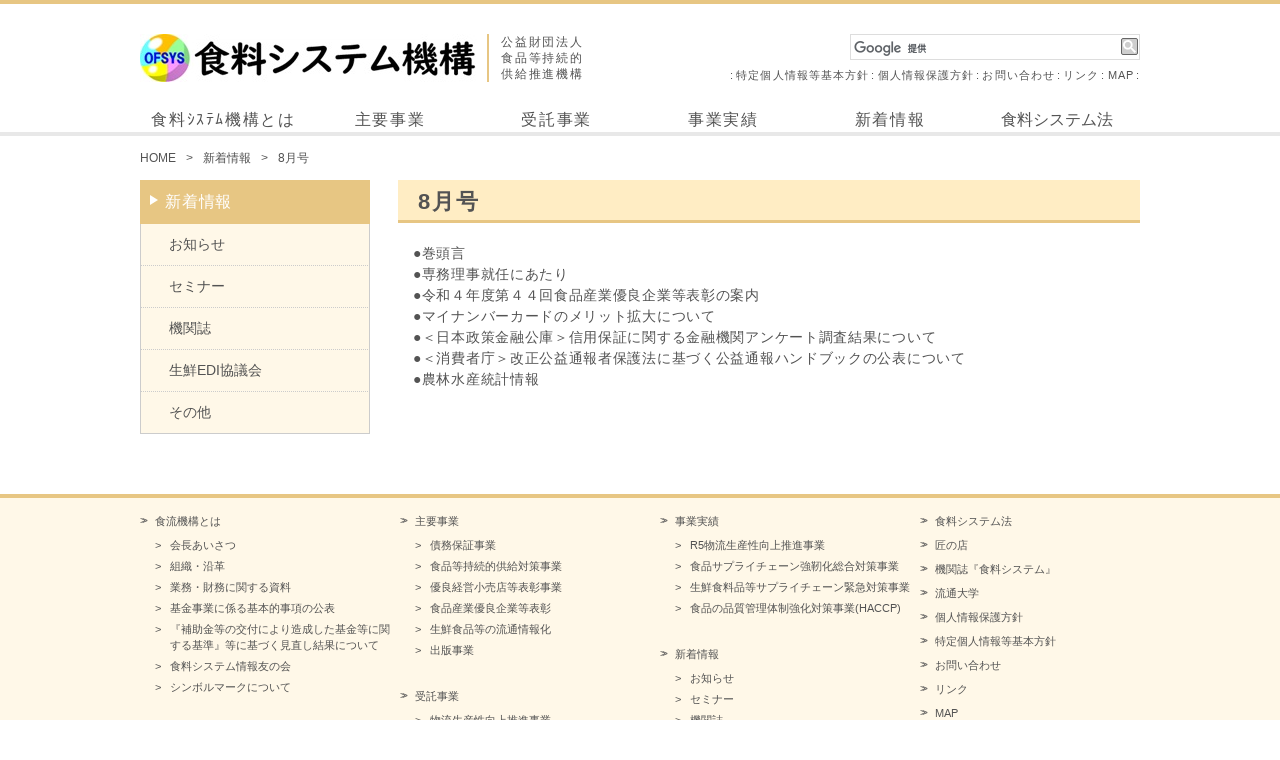

--- FILE ---
content_type: text/html; charset=UTF-8
request_url: https://www.ofsi.or.jp/kikanshi/8%E6%9C%88%E5%8F%B7-3/
body_size: 36178
content:
<!DOCTYPE html>
<html lang="ja">
<head>
<meta charset="utf-8">
<title></title>
<meta http-equiv="X-UA-Compatible" content="IE=edge">
<meta name="viewport" content="width=device-width,initial-scale=1">
<meta name="format-detection" content="telephone=no">
<meta name="description" content="●巻頭言 ●専務理事就任にあたり ●令和４年度第４４回食品産業優良企業等表彰の案内 ●マイナンバーカードのメリット拡大について ●＜日本政策金融公庫＞信用保証に関する金融機関アンケート調査結果について ●＜消費者庁＞改正…">
<meta name="keywords" content="公益財団法人食品等持続的供給推進機構,(公財)食料システム機構,OFSI">
<link rel="icon" href="https://www.ofsi.or.jp/wp/wp-content/themes/ofsi/images/favicon.ico">
<link rel="apple-touch-icon-precomposed" href="https://www.ofsi.or.jp/wp/wp-content/themes/ofsi/images/apple-touch-icon-precomposed.png">
<meta name='robots' content='max-image-preview:large' />
<link rel='dns-prefetch' href='//ajax.googleapis.com' />
<link rel='dns-prefetch' href='//www.ofsi.or.jp' />
<style id='wp-img-auto-sizes-contain-inline-css' type='text/css'>
img:is([sizes=auto i],[sizes^="auto," i]){contain-intrinsic-size:3000px 1500px}
/*# sourceURL=wp-img-auto-sizes-contain-inline-css */
</style>
<style id='wp-block-library-inline-css' type='text/css'>
:root{--wp-block-synced-color:#7a00df;--wp-block-synced-color--rgb:122,0,223;--wp-bound-block-color:var(--wp-block-synced-color);--wp-editor-canvas-background:#ddd;--wp-admin-theme-color:#007cba;--wp-admin-theme-color--rgb:0,124,186;--wp-admin-theme-color-darker-10:#006ba1;--wp-admin-theme-color-darker-10--rgb:0,107,160.5;--wp-admin-theme-color-darker-20:#005a87;--wp-admin-theme-color-darker-20--rgb:0,90,135;--wp-admin-border-width-focus:2px}@media (min-resolution:192dpi){:root{--wp-admin-border-width-focus:1.5px}}.wp-element-button{cursor:pointer}:root .has-very-light-gray-background-color{background-color:#eee}:root .has-very-dark-gray-background-color{background-color:#313131}:root .has-very-light-gray-color{color:#eee}:root .has-very-dark-gray-color{color:#313131}:root .has-vivid-green-cyan-to-vivid-cyan-blue-gradient-background{background:linear-gradient(135deg,#00d084,#0693e3)}:root .has-purple-crush-gradient-background{background:linear-gradient(135deg,#34e2e4,#4721fb 50%,#ab1dfe)}:root .has-hazy-dawn-gradient-background{background:linear-gradient(135deg,#faaca8,#dad0ec)}:root .has-subdued-olive-gradient-background{background:linear-gradient(135deg,#fafae1,#67a671)}:root .has-atomic-cream-gradient-background{background:linear-gradient(135deg,#fdd79a,#004a59)}:root .has-nightshade-gradient-background{background:linear-gradient(135deg,#330968,#31cdcf)}:root .has-midnight-gradient-background{background:linear-gradient(135deg,#020381,#2874fc)}:root{--wp--preset--font-size--normal:16px;--wp--preset--font-size--huge:42px}.has-regular-font-size{font-size:1em}.has-larger-font-size{font-size:2.625em}.has-normal-font-size{font-size:var(--wp--preset--font-size--normal)}.has-huge-font-size{font-size:var(--wp--preset--font-size--huge)}.has-text-align-center{text-align:center}.has-text-align-left{text-align:left}.has-text-align-right{text-align:right}.has-fit-text{white-space:nowrap!important}#end-resizable-editor-section{display:none}.aligncenter{clear:both}.items-justified-left{justify-content:flex-start}.items-justified-center{justify-content:center}.items-justified-right{justify-content:flex-end}.items-justified-space-between{justify-content:space-between}.screen-reader-text{border:0;clip-path:inset(50%);height:1px;margin:-1px;overflow:hidden;padding:0;position:absolute;width:1px;word-wrap:normal!important}.screen-reader-text:focus{background-color:#ddd;clip-path:none;color:#444;display:block;font-size:1em;height:auto;left:5px;line-height:normal;padding:15px 23px 14px;text-decoration:none;top:5px;width:auto;z-index:100000}html :where(.has-border-color){border-style:solid}html :where([style*=border-top-color]){border-top-style:solid}html :where([style*=border-right-color]){border-right-style:solid}html :where([style*=border-bottom-color]){border-bottom-style:solid}html :where([style*=border-left-color]){border-left-style:solid}html :where([style*=border-width]){border-style:solid}html :where([style*=border-top-width]){border-top-style:solid}html :where([style*=border-right-width]){border-right-style:solid}html :where([style*=border-bottom-width]){border-bottom-style:solid}html :where([style*=border-left-width]){border-left-style:solid}html :where(img[class*=wp-image-]){height:auto;max-width:100%}:where(figure){margin:0 0 1em}html :where(.is-position-sticky){--wp-admin--admin-bar--position-offset:var(--wp-admin--admin-bar--height,0px)}@media screen and (max-width:600px){html :where(.is-position-sticky){--wp-admin--admin-bar--position-offset:0px}}

/*# sourceURL=wp-block-library-inline-css */
</style><style id='global-styles-inline-css' type='text/css'>
:root{--wp--preset--aspect-ratio--square: 1;--wp--preset--aspect-ratio--4-3: 4/3;--wp--preset--aspect-ratio--3-4: 3/4;--wp--preset--aspect-ratio--3-2: 3/2;--wp--preset--aspect-ratio--2-3: 2/3;--wp--preset--aspect-ratio--16-9: 16/9;--wp--preset--aspect-ratio--9-16: 9/16;--wp--preset--color--black: #000000;--wp--preset--color--cyan-bluish-gray: #abb8c3;--wp--preset--color--white: #ffffff;--wp--preset--color--pale-pink: #f78da7;--wp--preset--color--vivid-red: #cf2e2e;--wp--preset--color--luminous-vivid-orange: #ff6900;--wp--preset--color--luminous-vivid-amber: #fcb900;--wp--preset--color--light-green-cyan: #7bdcb5;--wp--preset--color--vivid-green-cyan: #00d084;--wp--preset--color--pale-cyan-blue: #8ed1fc;--wp--preset--color--vivid-cyan-blue: #0693e3;--wp--preset--color--vivid-purple: #9b51e0;--wp--preset--gradient--vivid-cyan-blue-to-vivid-purple: linear-gradient(135deg,rgb(6,147,227) 0%,rgb(155,81,224) 100%);--wp--preset--gradient--light-green-cyan-to-vivid-green-cyan: linear-gradient(135deg,rgb(122,220,180) 0%,rgb(0,208,130) 100%);--wp--preset--gradient--luminous-vivid-amber-to-luminous-vivid-orange: linear-gradient(135deg,rgb(252,185,0) 0%,rgb(255,105,0) 100%);--wp--preset--gradient--luminous-vivid-orange-to-vivid-red: linear-gradient(135deg,rgb(255,105,0) 0%,rgb(207,46,46) 100%);--wp--preset--gradient--very-light-gray-to-cyan-bluish-gray: linear-gradient(135deg,rgb(238,238,238) 0%,rgb(169,184,195) 100%);--wp--preset--gradient--cool-to-warm-spectrum: linear-gradient(135deg,rgb(74,234,220) 0%,rgb(151,120,209) 20%,rgb(207,42,186) 40%,rgb(238,44,130) 60%,rgb(251,105,98) 80%,rgb(254,248,76) 100%);--wp--preset--gradient--blush-light-purple: linear-gradient(135deg,rgb(255,206,236) 0%,rgb(152,150,240) 100%);--wp--preset--gradient--blush-bordeaux: linear-gradient(135deg,rgb(254,205,165) 0%,rgb(254,45,45) 50%,rgb(107,0,62) 100%);--wp--preset--gradient--luminous-dusk: linear-gradient(135deg,rgb(255,203,112) 0%,rgb(199,81,192) 50%,rgb(65,88,208) 100%);--wp--preset--gradient--pale-ocean: linear-gradient(135deg,rgb(255,245,203) 0%,rgb(182,227,212) 50%,rgb(51,167,181) 100%);--wp--preset--gradient--electric-grass: linear-gradient(135deg,rgb(202,248,128) 0%,rgb(113,206,126) 100%);--wp--preset--gradient--midnight: linear-gradient(135deg,rgb(2,3,129) 0%,rgb(40,116,252) 100%);--wp--preset--font-size--small: 13px;--wp--preset--font-size--medium: 20px;--wp--preset--font-size--large: 36px;--wp--preset--font-size--x-large: 42px;--wp--preset--spacing--20: 0.44rem;--wp--preset--spacing--30: 0.67rem;--wp--preset--spacing--40: 1rem;--wp--preset--spacing--50: 1.5rem;--wp--preset--spacing--60: 2.25rem;--wp--preset--spacing--70: 3.38rem;--wp--preset--spacing--80: 5.06rem;--wp--preset--shadow--natural: 6px 6px 9px rgba(0, 0, 0, 0.2);--wp--preset--shadow--deep: 12px 12px 50px rgba(0, 0, 0, 0.4);--wp--preset--shadow--sharp: 6px 6px 0px rgba(0, 0, 0, 0.2);--wp--preset--shadow--outlined: 6px 6px 0px -3px rgb(255, 255, 255), 6px 6px rgb(0, 0, 0);--wp--preset--shadow--crisp: 6px 6px 0px rgb(0, 0, 0);}:where(.is-layout-flex){gap: 0.5em;}:where(.is-layout-grid){gap: 0.5em;}body .is-layout-flex{display: flex;}.is-layout-flex{flex-wrap: wrap;align-items: center;}.is-layout-flex > :is(*, div){margin: 0;}body .is-layout-grid{display: grid;}.is-layout-grid > :is(*, div){margin: 0;}:where(.wp-block-columns.is-layout-flex){gap: 2em;}:where(.wp-block-columns.is-layout-grid){gap: 2em;}:where(.wp-block-post-template.is-layout-flex){gap: 1.25em;}:where(.wp-block-post-template.is-layout-grid){gap: 1.25em;}.has-black-color{color: var(--wp--preset--color--black) !important;}.has-cyan-bluish-gray-color{color: var(--wp--preset--color--cyan-bluish-gray) !important;}.has-white-color{color: var(--wp--preset--color--white) !important;}.has-pale-pink-color{color: var(--wp--preset--color--pale-pink) !important;}.has-vivid-red-color{color: var(--wp--preset--color--vivid-red) !important;}.has-luminous-vivid-orange-color{color: var(--wp--preset--color--luminous-vivid-orange) !important;}.has-luminous-vivid-amber-color{color: var(--wp--preset--color--luminous-vivid-amber) !important;}.has-light-green-cyan-color{color: var(--wp--preset--color--light-green-cyan) !important;}.has-vivid-green-cyan-color{color: var(--wp--preset--color--vivid-green-cyan) !important;}.has-pale-cyan-blue-color{color: var(--wp--preset--color--pale-cyan-blue) !important;}.has-vivid-cyan-blue-color{color: var(--wp--preset--color--vivid-cyan-blue) !important;}.has-vivid-purple-color{color: var(--wp--preset--color--vivid-purple) !important;}.has-black-background-color{background-color: var(--wp--preset--color--black) !important;}.has-cyan-bluish-gray-background-color{background-color: var(--wp--preset--color--cyan-bluish-gray) !important;}.has-white-background-color{background-color: var(--wp--preset--color--white) !important;}.has-pale-pink-background-color{background-color: var(--wp--preset--color--pale-pink) !important;}.has-vivid-red-background-color{background-color: var(--wp--preset--color--vivid-red) !important;}.has-luminous-vivid-orange-background-color{background-color: var(--wp--preset--color--luminous-vivid-orange) !important;}.has-luminous-vivid-amber-background-color{background-color: var(--wp--preset--color--luminous-vivid-amber) !important;}.has-light-green-cyan-background-color{background-color: var(--wp--preset--color--light-green-cyan) !important;}.has-vivid-green-cyan-background-color{background-color: var(--wp--preset--color--vivid-green-cyan) !important;}.has-pale-cyan-blue-background-color{background-color: var(--wp--preset--color--pale-cyan-blue) !important;}.has-vivid-cyan-blue-background-color{background-color: var(--wp--preset--color--vivid-cyan-blue) !important;}.has-vivid-purple-background-color{background-color: var(--wp--preset--color--vivid-purple) !important;}.has-black-border-color{border-color: var(--wp--preset--color--black) !important;}.has-cyan-bluish-gray-border-color{border-color: var(--wp--preset--color--cyan-bluish-gray) !important;}.has-white-border-color{border-color: var(--wp--preset--color--white) !important;}.has-pale-pink-border-color{border-color: var(--wp--preset--color--pale-pink) !important;}.has-vivid-red-border-color{border-color: var(--wp--preset--color--vivid-red) !important;}.has-luminous-vivid-orange-border-color{border-color: var(--wp--preset--color--luminous-vivid-orange) !important;}.has-luminous-vivid-amber-border-color{border-color: var(--wp--preset--color--luminous-vivid-amber) !important;}.has-light-green-cyan-border-color{border-color: var(--wp--preset--color--light-green-cyan) !important;}.has-vivid-green-cyan-border-color{border-color: var(--wp--preset--color--vivid-green-cyan) !important;}.has-pale-cyan-blue-border-color{border-color: var(--wp--preset--color--pale-cyan-blue) !important;}.has-vivid-cyan-blue-border-color{border-color: var(--wp--preset--color--vivid-cyan-blue) !important;}.has-vivid-purple-border-color{border-color: var(--wp--preset--color--vivid-purple) !important;}.has-vivid-cyan-blue-to-vivid-purple-gradient-background{background: var(--wp--preset--gradient--vivid-cyan-blue-to-vivid-purple) !important;}.has-light-green-cyan-to-vivid-green-cyan-gradient-background{background: var(--wp--preset--gradient--light-green-cyan-to-vivid-green-cyan) !important;}.has-luminous-vivid-amber-to-luminous-vivid-orange-gradient-background{background: var(--wp--preset--gradient--luminous-vivid-amber-to-luminous-vivid-orange) !important;}.has-luminous-vivid-orange-to-vivid-red-gradient-background{background: var(--wp--preset--gradient--luminous-vivid-orange-to-vivid-red) !important;}.has-very-light-gray-to-cyan-bluish-gray-gradient-background{background: var(--wp--preset--gradient--very-light-gray-to-cyan-bluish-gray) !important;}.has-cool-to-warm-spectrum-gradient-background{background: var(--wp--preset--gradient--cool-to-warm-spectrum) !important;}.has-blush-light-purple-gradient-background{background: var(--wp--preset--gradient--blush-light-purple) !important;}.has-blush-bordeaux-gradient-background{background: var(--wp--preset--gradient--blush-bordeaux) !important;}.has-luminous-dusk-gradient-background{background: var(--wp--preset--gradient--luminous-dusk) !important;}.has-pale-ocean-gradient-background{background: var(--wp--preset--gradient--pale-ocean) !important;}.has-electric-grass-gradient-background{background: var(--wp--preset--gradient--electric-grass) !important;}.has-midnight-gradient-background{background: var(--wp--preset--gradient--midnight) !important;}.has-small-font-size{font-size: var(--wp--preset--font-size--small) !important;}.has-medium-font-size{font-size: var(--wp--preset--font-size--medium) !important;}.has-large-font-size{font-size: var(--wp--preset--font-size--large) !important;}.has-x-large-font-size{font-size: var(--wp--preset--font-size--x-large) !important;}
/*# sourceURL=global-styles-inline-css */
</style>

<style id='classic-theme-styles-inline-css' type='text/css'>
/*! This file is auto-generated */
.wp-block-button__link{color:#fff;background-color:#32373c;border-radius:9999px;box-shadow:none;text-decoration:none;padding:calc(.667em + 2px) calc(1.333em + 2px);font-size:1.125em}.wp-block-file__button{background:#32373c;color:#fff;text-decoration:none}
/*# sourceURL=/wp-includes/css/classic-themes.min.css */
</style>
<link rel='stylesheet' id='parent-style-css' href='https://www.ofsi.or.jp/wp/wp-content/themes/ofsi/style.css?ver=6.9' type='text/css' media='all' />
<link rel='stylesheet' id='child-style-css' href='https://www.ofsi.or.jp/wp/wp-content/themes/ofsi-child/style.css?ver=6.9' type='text/css' media='all' />
<link rel='stylesheet' id='ofsi-style-css' href='https://www.ofsi.or.jp/wp/wp-content/themes/ofsi-child/style.css?ver=6.9' type='text/css' media='all' />
<link rel='stylesheet' id='magnific-popup-css' href='https://www.ofsi.or.jp/wp/wp-content/themes/ofsi/css/magnific-popup.css?ver=1.0' type='text/css' media='all' />
<!-- Analytics by WP Statistics - https://wp-statistics.com -->
<script>
  (function(i,s,o,g,r,a,m){i['GoogleAnalyticsObject']=r;i[r]=i[r]||function(){
  (i[r].q=i[r].q||[]).push(arguments)},i[r].l=1*new Date();a=s.createElement(o),
  m=s.getElementsByTagName(o)[0];a.async=1;a.src=g;m.parentNode.insertBefore(a,m)
  })(window,document,'script','https://www.google-analytics.com/analytics.js','ga');

  ga('create', 'UA-84924548-1', 'auto');
  ga('send', 'pageview');

</script>
</head>
<body class="ofsi">
<div id="wrapper" canvas="container">
      <header>
        <div class="headerTop">
          <div class="wrap">
            <div class="contentsBox">
              <div class="logoBox">
                <a href="https://www.ofsi.or.jp/">
                  <div class="logo"><img src="https://www.ofsi.or.jp/wp/wp-content/themes/ofsi/images/header-logo.jpg" alt="公益財団法人食品等持続的供給推進機構"></div>
                  <div class="logoSub">公益財団法人<br>食品等持続的供給推進機構</div>
                  <div class="logoSp"><img src="https://www.ofsi.or.jp/wp/wp-content/themes/ofsi/images/header-logo-sp.png" alt="公益財団法人食品等持続的供給推進機構"></div>
                </a>
              </div>
              <div class="subNavBox">
                <div class="search">
                  <script>
                   (function() {
                     var cx = '014661492137720982009:hgakqkuicqi';
                     var gcse = document.createElement('script');
                     gcse.type = 'text/javascript';
                     gcse.async = true;
                     gcse.src = 'https://cse.google.com/cse.js?cx=' + cx;
                     var s = document.getElementsByTagName('script')[0];
                     s.parentNode.insertBefore(gcse, s);
                   })();
                  </script>
                  <gcse:search></gcse:search>
                </div>
                <ul class="subNav">
                  <li><a href="https://www.ofsi.or.jp/specific_privacy/">特定個人情報等基本方針</a></li>
                  <li><a href="https://www.ofsi.or.jp/privacy/">個人情報保護方針</a></li>
                  <li><a href="https://www.ofsi.or.jp/contact/">お問い合わせ</a></li>
                  <li><a href="https://www.ofsi.or.jp/link/">リンク</a></li>
                  <li><a href="https://www.ofsi.or.jp/map/">MAP</a></li>
                </ul>
              </div>
              <div class="spNavBox">
                <div class="spNavBtn"></div>
              </div>
            </div>
          </div>
        </div>
        <div class="headerBottom">
          <div class="wrap">
            <div class="gNav">
              <ul>
                <li><a href="https://www.ofsi.or.jp/outline/">食料ｼｽﾃﾑ機構とは</a>
                </li>
                <li><span>主要事業</span>
                  <ul class="gNavSub">
                    <li><a href="https://www.ofsi.or.jp/saimu/">債務保証事業</a></li>
                    <li><a href="https://www.ofsi.or.jp/kyokyu_taisaku/">食品等持続的供給対策事業</a></li>
                    <li><a href="https://www.ofsi.or.jp/concours/">優良経営小売店等表彰事業</a></li>
                    <li><a href="https://www.ofsi.or.jp/yuryoukigyou/">食品産業優良企業等表彰</a></li>
                    <li><a href="https://www.ofsi.or.jp/task_edi/">生鮮食品等の流通情報化</a></li>
                    <li><a href="https://www.ofsi.or.jp/publication/">出版事業</a></li>
                  </ul>
                </li>
                <li><span>受託事業</span>
                  <ul class="gNavSub">


                    <li><a href="https://www.ofsi.or.jp/logi-suisin/">物流生産性向上推進事業</a></li>


                    <li><a href="https://www.ofsi.or.jp/logi-banso/">物流生産性向上伴走支援事業</a></li>


                    <li><a href="http://www.ofsi.or.jp/kaigai">輸出に取り組む優良事業者表彰</a></li>


                    <li><a href="http://www.ofsi.or.jp/mottainai">食品産業もったいない大賞</a></li>


                    <li><a href="https://www.ofsi.or.jp/shinyouhosyou/">農林水産物・食品輸出関連信用保証支援事業</a></li>


                    <li><a href="https://www.ofsi.or.jp/finance/">海外サプライチェーン構築を図る認定輸出事業者への金融支援事業</a></li>


                  </ul>
                </li>
                <li><span>事業実績</span>
                  <ul class="gNavSub">


                    <li><a href="https://www.ofsi.or.jp/logistics/">R5物流生産性向上推進事業</a></li>


                    <li><a href="http://www.ofsi.or.jp/ailf/" target="_blank">食品サプライチェーン強靭化総合対策事業</a></li>


                    <li><a href="https://www.ofsi.or.jp/spplychain/">生鮮食料品等サプライチェーン緊急対策事業</a></li>


                    <li><a href="https://www.ofsi.or.jp/haccp/">食品の品質管理体制強化対策事業(HACCP)</a></li>


                  </ul>
                </li>
                <li><a href="https://www.ofsi.or.jp/news/">新着情報</a>
                </li>
                <li><a href="https://www.ofsi.or.jp/syokusyshou/">食料システム法</a>
                </li>
              </ul>
            </div>
          </div>
        </div>
      </header>
      <article>
        <div class="wrap">
          <div class="breadcrumb">
            <ul>
              <li><a href="https://www.ofsi.or.jp">HOME</a></li>
              <li><a href="https://www.ofsi.or.jp/news/">新着情報</a></li>


              <li>8月号</li>


            </ul>
          </div>
          <div class="l-container type01">
            <div class="l-leftContainer side">
              <div class="sideNav">
                <ul>
                  <li class="hasChild current"><a href="https://www.ofsi.or.jp/news/">新着情報</a>
                    <ul class="sideSubNav">

                      <li><a href="https://www.ofsi.or.jp/category/info/">お知らせ</a></li>


                      <li><a href="https://www.ofsi.or.jp/category/seminar/">セミナー</a></li>


                      <li><a href="https://www.ofsi.or.jp/category/news_kikanshi/">機関誌</a></li>


                      <li><a href="https://www.ofsi.or.jp/category/news_kyougikai/">生鮮EDI協議会</a></li>


                      <li><a href="https://www.ofsi.or.jp/category/other/">その他</a></li>

                    </ul>
                  </li>
                </ul>
              </div>
            </div>
            <div class="l-rightContainer main">
              <section>


                <h1 class="headingType01">8月号</h1>
                <div class="customArea">
                  <p>●巻頭言<br />
●専務理事就任にあたり<br />
●令和４年度第４４回食品産業優良企業等表彰の案内<br />
●マイナンバーカードのメリット拡大について<br />
●＜日本政策金融公庫＞信用保証に関する金融機関アンケート調査結果について<br />
●＜消費者庁＞改正公益通報者保護法に基づく公益通報ハンドブックの公表について<br />
●農林水産統計情報</p>
                </div>


              </section>
            </div>
          </div>
        </div>
      </article>
      <footer>
        <div class="footerTop">
          <div class="wrap">
            <div class="footerNav">
              <div class="footerNavBox">
                <div class="itemWrap">
                  <div class="navItem"><a href="https://www.ofsi.or.jp/outline/">食流機構とは</a></div>
                  <ul class="subItems">
                    <li><a href="https://www.ofsi.or.jp/outline/message/">会長あいさつ</a></li>
                    <li><a href="https://www.ofsi.or.jp/outline/soshiki/">組織・沿革</a></li>
                    <li><a href="https://www.ofsi.or.jp/outline/disclosure/">業務・財務に関する資料</a></li>
                    <li><a href="https://www.ofsi.or.jp/outline/kouhyou/">基金事業に係る基本的事項の公表</a></li>
                    <li><a href="https://www.ofsi.or.jp/outline/minaoshi/">『補助金等の交付により造成した基金等に関する基準』等に基づく見直し結果について</a></li>
                    <li><a href="https://www.ofsi.or.jp/outline/tomonokai/">食料システム情報友の会</a></li>
                    <li><a href="https://www.ofsi.or.jp/outline/symbolmark/">シンボルマークについて</a></li>
                  </ul>
                </div>
              </div>
              <div class="footerNavBox">
                <div class="itemWrap">
                  <div class="navItem"><span>主要事業</span></div>
                  <ul class="subItems">
                    <li><a href="https://www.ofsi.or.jp/saimu/">債務保証事業</a></li>
                    <li><a href="https://www.ofsi.or.jp/kyokyu_taisaku/">食品等持続的供給対策事業</a></li>
                    <li><a href="https://www.ofsi.or.jp/concours/">優良経営小売店等表彰事業</a></li>
                    <li><a href="https://www.ofsi.or.jp/yuryoukigyou/">食品産業優良企業等表彰</a></li>
                    <li><a href="https://www.ofsi.or.jp/task_edi/">生鮮食品等の流通情報化</a></li>
                    <li><a href="https://www.ofsi.or.jp/publication/">出版事業</a></li>
                  </ul>
                </div>
                <div class="itemWrap">
                  <div class="navItem"><span>受託事業</span></div>
                  <ul class="subItems">


                    <li><a href="https://www.ofsi.or.jp/logi-suisin/">物流生産性向上推進事業</a></li>


                    <li><a href="https://www.ofsi.or.jp/logi-banso/">物流生産性向上伴走支援事業</a></li>


                    <li><a href="http://www.ofsi.or.jp/kaigai">輸出に取り組む優良事業者表彰</a></li>


                    <li><a href="http://www.ofsi.or.jp/mottainai">食品産業もったいない大賞</a></li>


                    <li><a href="https://www.ofsi.or.jp/shinyouhosyou/">農林水産物・食品輸出関連信用保証支援事業</a></li>


                    <li><a href="https://www.ofsi.or.jp/finance/">海外サプライチェーン構築を図る認定輸出事業者への金融支援事業</a></li>


                  </ul>
                </div>
              </div>
              <div class="footerNavBox">
                <div class="itemWrap">
                  <div class="navItem"><span>事業実績</span></div>
                  <ul class="subItems">


                    <li><a href="https://www.ofsi.or.jp/logistics/">R5物流生産性向上推進事業</a></li>


                    <li><a href="http://www.ofsi.or.jp/ailf/" target="_blank">食品サプライチェーン強靭化総合対策事業</a></li>


                    <li><a href="https://www.ofsi.or.jp/spplychain/">生鮮食料品等サプライチェーン緊急対策事業</a></li>


                    <li><a href="https://www.ofsi.or.jp/haccp/">食品の品質管理体制強化対策事業(HACCP)</a></li>


                  </ul>
                </div>
                <div class="itemWrap">
                  <div class="navItem"><a href="https://www.ofsi.or.jp/news/">新着情報</a></div>
                  <ul class="subItems">


                    <li><a href="https://www.ofsi.or.jp/category/info/">お知らせ</a></li>


                    <li><a href="https://www.ofsi.or.jp/category/seminar/">セミナー</a></li>


                    <li><a href="https://www.ofsi.or.jp/category/news_kikanshi/">機関誌</a></li>


                    <li><a href="https://www.ofsi.or.jp/category/news_kyougikai/">生鮮EDI協議会</a></li>


                    <li><a href="https://www.ofsi.or.jp/category/other/">その他</a></li>


                  </ul>
                </div>
              </div>
              <div class="footerNavBox">
                <p class="navItem"><a href="https://www.ofsi.or.jp/syokusyshou/">食料システム法</a></p>
                <p class="navItem"><a href="https://www.ofsi.or.jp/takumi/">匠の店</a></p>
                <p class="navItem"><a href="https://www.ofsi.or.jp/kikanshi/">機関誌『食料システム』</a></p>
                <p class="navItem"><a href="https://www.ofsi.or.jp/ryuudai/">流通大学</a></p>
                <p class="navItem"><a href="https://www.ofsi.or.jp/privacy/">個人情報保護方針</a></p>
                <p class="navItem"><a href="https://www.ofsi.or.jp/specific_privacy/">特定個人情報等基本方針</a></p>
                <p class="navItem"><a href="https://www.ofsi.or.jp/contact/">お問い合わせ</a></p>
                <p class="navItem"><a href="https://www.ofsi.or.jp/link/">リンク</a></p>
                <p class="navItem"><a href="https://www.ofsi.or.jp/map/">MAP</a></p>
              </div>
            </div>
          </div>
        </div>
        <div class="footerBottom">
          <div class="wrap">
            <p class="copyright">Copyright(c) 公益財団法人 食品等持続的供給推進機構 All Rights Reserved.</p>
          </div>
        </div>
      </footer>
      <div id="goToTop"><a href="#"><span>TOP</span></a></div>
    </div>
    <div id="spNav" off-canvas="mNav right push">
      <ul>
        <li class="hasChild"><a href="https://www.ofsi.or.jp/outline/">食料システム機構とは<span class="navBtn"></span></a>
          <ul class="sideSubNav">
            <li><a href="https://www.ofsi.or.jp/outline/message/">会長あいさつ</a></li>
            <li><a href="https://www.ofsi.or.jp/outline/soshiki/">組織・沿革</a></li>
            <li><a href="https://www.ofsi.or.jp/outline/disclosure/">業務・財務に関する資料</a></li>
            <li><a href="https://www.ofsi.or.jp/outline/kouhyou/">基金事業に係る基本的事項の公表</a></li>
            <li><a href="https://www.ofsi.or.jp/outline/minaoshi/">『補助金等の交付により造成した基金等に関する基準』等に基づく見直し結果について</a></li>
            <li><a href="https://www.ofsi.or.jp/outline/tomonokai/">食料システム情報友の会</a></li>
          </ul>
        </li>
        <li class="hasChild"><a href="javascript:void(0);" class="noLinkList">主要事業<span class="navBtn noLink"></span></a>
          <ul class="sideSubNav">
            <li><a href="https://www.ofsi.or.jp/saimu/">債務保証事業</a></li>
            <li><a href="https://www.ofsi.or.jp/kyokyu_taisaku/">供給対策事業</a></li>
            <li><a href="https://www.ofsi.or.jp/concours/">優良経営小売店等表彰事業</a></li>
            <li><a href="https://www.ofsi.or.jp/yuryoukigyou/">食品産業優良企業等表彰</a></li>
            <li><a href="https://www.ofsi.or.jp/task_edi/">生鮮食品等の流通情報化</a></li>
            <li><a href="https://www.ofsi.or.jp/publication/">出版事業</a></li>
          </ul>
        </li>
        <li class="hasChild"><a href="javascript:void(0);" class="noLinkList">受託事業<span class="navBtn noLink"></span></a>
          <ul class="sideSubNav">


            <li><a href="https://www.ofsi.or.jp/logi-suisin/">物流生産性向上推進事業</a></li>


            <li><a href="https://www.ofsi.or.jp/logi-banso/">物流生産性向上伴走支援事業</a></li>


            <li><a href="http://www.ofsi.or.jp/kaigai">輸出に取り組む優良事業者表彰</a></li>


            <li><a href="http://www.ofsi.or.jp/mottainai">食品産業もったいない大賞</a></li>


            <li><a href="https://www.ofsi.or.jp/shinyouhosyou/">農林水産物・食品輸出関連信用保証支援事業</a></li>


            <li><a href="https://www.ofsi.or.jp/finance/">海外サプライチェーン構築を図る認定輸出事業者への金融支援事業</a></li>


          </ul>
        </li>
        <li class="hasChild"><a href="javascript:void(0);" class="noLinkList">事業実績<span class="navBtn noLink"></span></a>
          <ul class="sideSubNav">


            <li><a href="https://www.ofsi.or.jp/logistics/">R5物流生産性向上推進事業</a></li>


            <li><a href="http://www.ofsi.or.jp/ailf/" target="_blank">食品サプライチェーン強靭化総合対策事業</a></li>


            <li><a href="https://www.ofsi.or.jp/spplychain/">生鮮食料品等サプライチェーン緊急対策事業</a></li>


            <li><a href="https://www.ofsi.or.jp/haccp/">食品の品質管理体制強化対策事業(HACCP)</a></li>


          </ul>
        </li>
        <li class="hasChild"><a href="https://www.ofsi.or.jp/news/">新着情報<span class="navBtn"></span></a>
          <ul class="sideSubNav">


            <li><a href="https://www.ofsi.or.jp/category/info/">お知らせ</a></li>


            <li><a href="https://www.ofsi.or.jp/category/seminar/">セミナー</a></li>


            <li><a href="https://www.ofsi.or.jp/category/news_kikanshi/">機関誌</a></li>


            <li><a href="https://www.ofsi.or.jp/category/news_kyougikai/">生鮮EDI協議会</a></li>


            <li><a href="https://www.ofsi.or.jp/category/other/">その他</a></li>


          </ul>
        </li>
        <li><a href="https://www.ofsi.or.jp/syokusyshou/">食料システム法について<span class="navBtn"></span></a></li>
        <li><a href="https://www.ofsi.or.jp/takumi/">匠の店<span class="navBtn"></span></a></li>
        <li><a href="https://www.ofsi.or.jp/kikanshi/">機関誌『食料システム』<span class="navBtn"></span></a></li>
        <li><a href="https://www.ofsi.or.jp/privacy/">個人情報保護方針<span class="navBtn"></span></a></li>
        <li><a href="https://www.ofsi.or.jp/specific_privacy/">特定個人情報等基本方針<span class="navBtn"></span></a></li>
        <li><a href="https://www.ofsi.or.jp/contact/">お問い合わせ<span class="navBtn"></span></a></li>
        <li><a href="https://www.ofsi.or.jp/link/">リンク<span class="navBtn"></span></a></li>
        <li><a href="https://www.ofsi.or.jp/map/">MAP<span class="navBtn"></span></a></li>
      </ul>
    </div>
<script type="speculationrules">
{"prefetch":[{"source":"document","where":{"and":[{"href_matches":"/*"},{"not":{"href_matches":["/wp/wp-*.php","/wp/wp-admin/*","/wp/wp-content/uploads/*","/wp/wp-content/*","/wp/wp-content/plugins/*","/wp/wp-content/themes/ofsi-child/*","/wp/wp-content/themes/ofsi/*","/*\\?(.+)"]}},{"not":{"selector_matches":"a[rel~=\"nofollow\"]"}},{"not":{"selector_matches":".no-prefetch, .no-prefetch a"}}]},"eagerness":"conservative"}]}
</script>
<script type="text/javascript" src="//ajax.googleapis.com/ajax/libs/jquery/1.12.4/jquery.min.js?ver=1.0" id="jquery-js"></script>
<script type="text/javascript" src="https://www.ofsi.or.jp/wp/wp-content/themes/ofsi/js/slidebars.min.js?ver=1.0" id="slidebars-js"></script>
<script type="text/javascript" src="https://www.ofsi.or.jp/wp/wp-content/themes/ofsi/js/jquery.bxslider.min.js?ver=1.0" id="bxslider-js"></script>
<script type="text/javascript" src="https://www.ofsi.or.jp/wp/wp-content/themes/ofsi/js/jquery.magnific-popup.min.js?ver=1.0" id="magnific-popup-js"></script>
<script type="text/javascript" src="https://www.ofsi.or.jp/wp/wp-content/themes/ofsi/js/script.js?ver=1.0" id="myscript-js"></script>
<script type="text/javascript" id="wp-statistics-tracker-js-extra">
/* <![CDATA[ */
var WP_Statistics_Tracker_Object = {"requestUrl":"https://www.ofsi.or.jp/wp-json/wp-statistics/v2","ajaxUrl":"https://www.ofsi.or.jp/wp/wp-admin/admin-ajax.php","hitParams":{"wp_statistics_hit":1,"source_type":"post_type_kikanshi","source_id":13564,"search_query":"","signature":"a90910842b3de25b0d069f74378d1ba6","endpoint":"hit"},"option":{"dntEnabled":"","bypassAdBlockers":"","consentIntegration":{"name":null,"status":[]},"isPreview":false,"userOnline":false,"trackAnonymously":false,"isWpConsentApiActive":false,"consentLevel":""},"isLegacyEventLoaded":"","customEventAjaxUrl":"https://www.ofsi.or.jp/wp/wp-admin/admin-ajax.php?action=wp_statistics_custom_event&nonce=867fb4d53e","onlineParams":{"wp_statistics_hit":1,"source_type":"post_type_kikanshi","source_id":13564,"search_query":"","signature":"a90910842b3de25b0d069f74378d1ba6","action":"wp_statistics_online_check"},"jsCheckTime":"60000"};
//# sourceURL=wp-statistics-tracker-js-extra
/* ]]> */
</script>
<script type="text/javascript" src="https://www.ofsi.or.jp/wp/wp-content/plugins/wp-statistics/assets/js/tracker.js?ver=14.16" id="wp-statistics-tracker-js"></script>
</body>
</html>


--- FILE ---
content_type: text/css
request_url: https://www.ofsi.or.jp/wp/wp-content/themes/ofsi/style.css?ver=6.9
body_size: 15286
content:
@charset "UTF-8";
html {
  -ms-text-size-adjust: 100%;
  -webkit-text-size-adjust: 100%;
}

html, body, div, span, object, iframe,
h1, h2, h3, h4, h5, h6, p, blockquote, pre,
a, abbr, acronym, address, big, cite, code,
del, dfn, em, img, ins, kbd, q, samp,
small, strike, strong, sub, sup, tt, var,
b, i, dl, dt, dd, ol, ul, li,
fieldset, form, label, legend,
table, caption, tbody, tfoot, thead, tr, th, td,
article, aside, canvas, details, embed,
figure, figcaption, footer, header, hgroup, nav, output, ruby,
section, time, mark, audio, video {
  margin: 0;
  padding: 0;
  border: 0;
  font: inherit;
  vertical-align: baseline;
}

article, aside, details, figcaption, figure,
footer, header, hgroup, nav, section {
  display: block;
}

body {
  line-height: 1;
  word-break: break-word;
  overflow-wrap: break-word;
}

ol, ul {
  list-style: none;
}

blockquote, q {
  quotes: none;
}

blockquote:before, blockquote:after,
q:before, q:after {
  content: '';
  content: none;
}

table {
  border-collapse: collapse;
  border-spacing: 0;
}

textarea {
  overflow: auto;
}

button,
input,
optgroup,
select,
textarea {
  color: inherit;
  font: inherit;
  margin: 0;
}

button {
  overflow: visible;
}

button,
select {
  text-transform: none;
}

button,
html input[type="button"],
input[type="reset"],
input[type="submit"] {
  -webkit-appearance: none;
  cursor: pointer;
}

button::-moz-focus-inner,
input::-moz-focus-inner {
  border: 0;
  padding: 0;
}

input {
  line-height: normal;
}

input[type="checkbox"],
input[type="radio"] {
  box-sizing: border-box;
  padding: 0;
}

a {
  background-color: transparent;
}

a:active,
a:hover {
  outline: 0;
}

b,
strong {
  font-weight: bold;
}

* {
  box-sizing: inherit;
}
*:before, *:after {
  box-sizing: inherit;
}

html {
  box-sizing: border-box;
  font-size: 62.5%;
  width: 100%;
  height: 100%;
  position: relative;
}

body {
  width: 100%;
  font-size: 14px;
  font-size: 1.4rem;
  color: #535353;
  background: none;
  -webkit-text-size-adjust: none;
  font-family: "ヒラギノ角ゴシック", "Hiragino Sans", "ヒラギノ角ゴ ProN W3", "Hiragino Kaku Gothic ProN", "メイリオ", "Meiryo", "ＭＳ Ｐゴシック", "MS PGothic", sans-serif;
  line-height: 1.5;
}

a {
  color: #3498DB;
  text-decoration: none;
}
a:hover {
  color: #3498DB;
  text-decoration: underline;
}
a:visited {
  color: #3498DB;
}

.wrap {
  max-width: 1000px;
  margin: 0 auto;
}

article.topArticle {
  padding-top: 0;
  padding-bottom: 0;
}

@media screen and (max-width: 999px) {
  .wrap {
    padding-left: 10px;
    padding-right: 10px;
  }
}
@media screen and (max-width: 767px) {
  img {
    width: 100%;
    height: auto;
  }

  .ofsi article {
    margin-bottom: 14px;
  }
}
@media print {
  .wrap {
    width: 1000px;
  }
}
.l-container {
  margin-bottom: 60px;
}
.l-container:before, .l-container:after {
  content: " ";
  display: table;
}
.l-container:after {
  clear: both;
}
.l-container.type01 {
  padding-top: 8px;
}
.l-container .l-leftContainer {
  float: left;
}
.l-container .l-leftContainer.main {
  width: 81%;
  max-width: 812px;
}
.l-container .l-leftContainer.side {
  width: 25%;
  padding-right: 20px;
}
.l-container .l-leftContainer.sideT {
  width: 25%;
  padding-right: 28px;
}
.l-container .l-rightContainer {
  float: right;
}
.l-container .l-rightContainer.side {
  width: 19%;
  max-width: 188px;
  padding-left: 28px;
}
.l-container .l-rightContainer.main {
  width: 75%;
  padding-left: 8px;
}
.l-container .l-rightContainer.mainT {
  width: 75%;
  max-width: 812px;
}
.l-container .l-full {
  width: 100%;
}
.l-container.col3 {
  margin-left: -15px;
  margin-right: -15px;
  margin-bottom: 0;
}
.l-container.col3 .containerItem {
  width: 33.333333%;
}
.l-container .containerItem {
  float: left;
  margin-bottom: 30px;
  padding: 10px 15px;
}

.l-contents {
  margin-bottom: 30px;
}

.l-sectionInner {
  padding-left: 15px;
  padding-right: 15px;
}

.l-boxWrap {
  width: 80%;
  margin: 0 auto;
}

.l-box {
  margin-top: 10px;
  margin-bottom: 10px;
}

@media screen and (max-width: 999px) {
  .l-container .containerItem {
    float: left;
    margin-bottom: 30px;
    padding: 10px;
  }
}
@media screen and (max-width: 767px) {
  .l-container .l-leftContainer {
    float: none;
  }
  .l-container .l-leftContainer.main {
    width: 100%;
    max-width: 100%;
  }
  .l-container .l-leftContainer.side {
    width: 100%;
    padding-right: 0;
  }
  .l-container .l-leftContainer.sideT {
    width: 100%;
    padding-right: 0;
  }
  .l-container .l-rightContainer {
    float: none;
  }
  .l-container .l-rightContainer.side {
    width: 100%;
    max-width: 100%;
    padding-left: 0;
  }
  .l-container .l-rightContainer.main {
    width: 100%;
    padding-left: 0;
  }
  .l-container .l-rightContainer.mainT {
    width: 100%;
    max-width: 100%;
  }
  .l-container .l-full {
    width: 100%;
  }
  .l-container.col3 {
    margin-left: 0;
    margin-right: 0;
    margin-bottom: 0;
  }
  .l-container.col3 .containerItem {
    width: 100%;
  }
  .l-container .containerItem {
    float: none;
    margin-bottom: 0;
    padding: 10px 0;
  }

  .l-sectionInner {
    padding-left: 0;
    padding-right: 0;
  }

  .l-boxWrap {
    width: 100%;
  }
}
.offScreen {
  position: absolute;
  left: -99999em;
}

@media screen and (max-width: 767px) {
  .spHide {
    display: none !important;
  }
}

@media screen and (min-width: 768px) {
  .pcHide {
    display: none !important;
  }
}

.clearfix:before, .clearfix:after {
  content: " ";
  display: table;
}
.clearfix:after {
  clear: both;
}

table {
  width: 100%;
  margin-top: 10px;
  margin-bottom: 10px;
  border: 1px solid #cccccc;
}
table tr th {
  padding: 10px;
  border: 1px solid #cccccc;
  vertical-align: middle;
}
table tr td {
  padding-top: 10px;
  padding-bottom: 10px;
  padding-right: 15px;
  padding-left: 15px;
  border: 1px solid #cccccc;
  vertical-align: middle;
}
table tr td input {
  padding-top: 3px;
  padding-bottom: 3px;
}
table tr td textarea {
  resize: none;
}

#goToTop {
  position: fixed;
  display: none;
  z-index: 999;
}
#goToTop a {
  display: block;
  width: 60px;
  height: 60px;
  background-color: #ffffff;
  background-size: 60px 60px;
  border-radius: 10px;
  font-size: 20px;
  font-size: 2rem;
  transition: 0.3s;
  opacity: 0.6;
  text-align: center;
}
#goToTop a:hover {
  opacity: 1;
  text-decoration: none;
}
#goToTop a span {
  display: inline-block;
  padding-top: 18px;
}

.breadcrumb {
  padding-top: 5px;
  padding-bottom: 5px;
}
.breadcrumb ul:before, .breadcrumb ul:after {
  content: " ";
  display: table;
}
.breadcrumb ul:after {
  clear: both;
}
.breadcrumb ul li {
  float: left;
  padding-left: 10px;
  color: #535353;
  font-size: 12px;
}
.breadcrumb ul li:before {
  content: ">";
  margin-right: 10px;
  color: #535353;
  font-weight: normal;
}
.breadcrumb ul li:first-child {
  padding-left: 0;
}
.breadcrumb ul li:first-child:before {
  content: none;
}
.breadcrumb ul li.current {
  color: #535353;
}
.breadcrumb ul li a {
  color: #535353;
}
.breadcrumb ul li a:visited {
  color: #535353;
}

.pagination {
  padding-top: 30px;
  padding-bottom: 10px;
  text-align: center;
  font-size: 0;
}
.pagination a:hover {
  color: #3498DB;
}
.pagination a:visited {
  color: #3498DB;
}
.pagination a:active {
  color: #3498DB;
}
.pagination .page-numbers {
  display: inline-block;
  border: 1px solid #e8e8e8;
  padding: 5px;
  min-width: 30px;
  font-size: 12px;
  font-size: 1.2rem;
  -webkit-transition: all 0.3s;
  transition: all 0.3s;
}
.pagination .page-numbers:hover {
  color: #3498DB;
  background-color: #fff8e8;
}
.pagination .page-numbers.prev {
  width: 55px;
}
.pagination .page-numbers.next {
  width: 55px;
}
.pagination .page-numbers.current {
  color: #535353;
  background-color: #fff8e8;
}
.pagination .page-numbers + .page-numbers {
  border-left: none;
}

.text-center {
  text-align: center;
}

.text-left {
  text-align: left;
}

.text-right {
  text-align: right;
}

.align-left {
  float: left;
}

.align-right {
  float: right;
}

.mgb10 {
  margin-bottom: 10px;
}

.mgb20 {
  margin-bottom: 20px;
}

.mgb30 {
  margin-bottom: 30px;
}

.required {
  color: red;
}

.btnArea {
  padding-top: 30px;
  padding-bottom: 30px;
  text-align: center;
  font-size: 0;
}
.btnArea .btn {
  display: inline-block;
  width: 150px;
  margin-left: 30px;
  margin-right: 30px;
  color: #ffffff;
  background-color: #cccccc;
  border: 0;
  padding: 15px;
  font-size: 14px;
  font-size: 1.4rem;
  -webkit-transition: background-color .3s;
  transition: background-color .3s;
}
.btnArea .btn:hover {
  background-color: #666666;
}
.btnArea .btn a {
  color: #ffffff;
}

a[href$=".pdf"] {
  position: relative;
  display: inline-block;
  margin-right: 4px;
  padding-right: 20px;
  background: url(./images/icon_pdf_small.png) right center no-repeat;
}

a[href$=".xls"], a[href$=".xlsx"] {
  position: relative;
  display: inline-block;
  margin-right: 4px;
  padding-right: 20px;
  background: url(./images/icon-excel.png) right center no-repeat;
  background-size: 16px 16px;
}

a[href$=".doc"], a[href$=".docx"], a[href$=".rtf"] {
  position: relative;
  display: inline-block;
  margin-right: 4px;
  padding-right: 20px;
  background: url(./images/icon-word.png) right center no-repeat;
  background-size: 16px 16px;
}

a[href$=".ppt"], a[href$=".pptx"] {
  position: relative;
  display: inline-block;
  margin-right: 4px;
  padding-right: 20px;
  background: url(./images/icon-powerpoint.png) right center no-repeat;
  background-size: 16px 16px;
}

a[href$=".zip"] {
  position: relative;
  display: inline-block;
  margin-right: 4px;
  padding-right: 20px;
  background: url(./images/icon-zip.png) right center no-repeat;
  background-size: 16px 16px;
}

.headingSub {
  display: block;
  font-size: 12px;
  font-size: 1.2rem;
  letter-spacing: 0.05em;
  margin-bottom: 5px;
}

.headingType01 {
  position: relative;
  margin-bottom: 20px;
  padding-top: 5px;
  padding-bottom: 2px;
  padding-left: 20px;
  background-color: transparent;
  border-bottom: 3px solid transparent;
  font-size: 22px;
  font-size: 2.2rem;
  font-weight: bold;
  line-height: 1.5;
  letter-spacing: 0.1em;
}

.headingType02 {
  position: relative;
  margin-bottom: 20px;
  padding-top: 3px;
  padding-bottom: 1px;
  padding-left: 35px;
  border: 2px solid #e7c683;
  border-radius: 5px;
  font-size: 18px;
  font-size: 1.8rem;
  letter-spacing: 0.1em;
}
.headingType02:before {
  position: absolute;
  display: inline-block;
  content: "";
  width: 20px;
  height: 20px;
  top: 6px;
  left: 5px;
  background-color: #e7c683;
}

.headingType03 {
  font-size: 16px;
  font-size: 1.6rem;
  margin-bottom: 10px;
  padding-left: 10px;
  border-left: 10px solid transparent;
}

.customArea {
  letter-spacing: 0.001em;
}
.customArea h1 {
  position: relative;
  font-size: 22px;
  font-size: 2.2rem;
  background-color: transparent;
  padding-top: 5px;
  padding-bottom: 2px;
  padding-left: 20px;
  margin-bottom: 20px;
  font-weight: bold;
  line-height: 1.5;
  letter-spacing: 0.1em;
  border-bottom: 3px solid transparent;
  clear: both;
}
.customArea h2 {
  position: relative;
  margin-bottom: 20px;
  padding-top: 3px;
  padding-bottom: 1px;
  padding-left: 35px;
  border: 2px solid transparent;
  border-radius: 5px;
  letter-spacing: 0.1em;
  font-size: 18px;
  font-size: 1.8rem;
  clear: both;
}
.customArea h2:before {
  position: absolute;
  display: inline-block;
  content: "";
  width: 20px;
  height: 20px;
  top: 6px;
  left: 5px;
  background-color: transparent;
}
.customArea h3 {
  font-size: 16px;
  font-size: 1.6rem;
  margin-left: 10px;
  margin-bottom: 10px;
  border-left: 10px solid transparent;
  padding-left: 10px;
  clear: both;
}
.customArea h4 {
  position: relative;
  font-size: 15px;
  font-size: 1.5rem;
  margin-bottom: 10px;
  margin-left: 20px;
  padding-left: 20px;
  clear: both;
}
.customArea h4:before {
  position: absolute;
  display: inline-block;
  content: "";
  width: 12px;
  height: 12px;
  top: 3px;
  left: 0;
  background-color: transparent;
  margin-right: 10px;
  transform: rotate(45deg);
}
.customArea h5 {
  position: relative;
  font-size: 14px;
  font-size: 1.4rem;
  margin-bottom: 10px;
  margin-left: 30px;
  padding-left: 18px;
  clear: both;
}
.customArea h5:before {
  position: absolute;
  display: inline-block;
  content: "";
  width: 12px;
  height: 12px;
  top: 4px;
  left: 0;
  background-color: transparent;
  margin-right: 10px;
  border-radius: 50%;
}
.customArea h6 {
  font-size: 14px;
  font-size: 1.4rem;
  margin-bottom: 10px;
  margin-left: 45px;
  font-weight: bold;
  clear: both;
}
.customArea ul {
  padding-left: 20px;
  padding-right: 15px;
  margin-bottom: 10px;
}
.customArea ul li {
  position: relative;
  padding-left: 15px;
  margin-bottom: 8px;
}
.customArea ul li:before {
  position: absolute;
  display: inline-block;
  content: "";
  width: 6px;
  height: 6px;
  left: 0;
  top: 7px;
  background-color: transparent;
  margin-right: 5px;
  border-radius: 50%;
}
.customArea ol {
  padding-left: 20px;
  counter-reset: olList;
  margin-bottom: 10px;
}
.customArea ol li {
  position: relative;
  counter-increment: olList;
  padding-left: 24px;
  margin-bottom: 8px;
}
.customArea ol li:before {
  position: absolute;
  left: 0;
  content: counter(olList) ".";
}
.customArea table tr a[href$=".pdf"] {
  background: none;
  margin-right: 0;
  padding-right: 0;
}
.customArea table tr a[href$=".pdf"]:after {
  content: none;
}
.customArea table tr a[href$=".xls"], .customArea table tr a[href$=".xlsx"] {
  background: none;
  margin-right: 0;
  padding-right: 0;
}
.customArea table tr a[href$=".xls"]:after, .customArea table tr a[href$=".xlsx"]:after {
  content: none;
}
.customArea table tr ul {
  margin-top: 0;
  padding: 0;
}
.customArea table tr ul li {
  margin-bottom: 5px;
}
.customArea table tr p {
  padding: 0;
  margin-bottom: 5px;
}
.customArea table tr td {
  padding-top: 5px;
  padding-bottom: 5px;
  padding-left: 10px;
  padding-right: 10px;
}
.customArea strong {
  font-weight: bold;
}
.customArea em {
  font-style: oblique;
}
.customArea blockquote {
  border-left: 3px solid #c0c6c9;
  margin-left: 1.618em;
  padding-left: 1.618em;
}
.customArea del {
  text-decoration: line-through;
}
.customArea img {
  max-width: 100%;
}
.customArea img.alignleft {
  margin-right: 15px;
}
.customArea img.alignright {
  margin-left: 15px;
}
.customArea img.w100 {
  max-width: 100px;
}
.customArea img.w150 {
  max-width: 150px;
}
.customArea img.w200 {
  max-width: 200px;
}
.customArea img.w250 {
  max-width: 250px;
}
.customArea img.w300 {
  max-width: 300px;
}
.customArea img.w350 {
  max-width: 350px;
}
.customArea img.w400 {
  max-width: 400px;
}
.customArea img.w450 {
  max-width: 450px;
}
.customArea img.w500 {
  max-width: 500px;
}
.customArea img.w600 {
  max-width: 600px;
}
.customArea hr {
  margin: 20px 0 10px;
  clear: both;
  border: 1px solid #e7c683;
}
.customArea a[href$=".pdf"] {
  display: inline;
}
.customArea a[href$=".xls"] {
  display: inline;
}
.customArea table {
  margin-bottom: 30px;
}
.customArea table + h2 {
  margin-top: 30px;
}
.customArea p {
  margin-bottom: 10px;
  padding-left: 15px;
  padding-right: 15px;
  letter-spacing: 0.05em;
}
.customArea p.mgb30 {
  margin-bottom: 30px;
}
.customArea p + ul, .customArea p + ol {
  margin-top: 20px;
}
.customArea p + h1, .customArea p + h2, .customArea ul + h1, .customArea ul + h2, .customArea ol + h1, .customArea ol + h2 {
  margin-top: 30px;
}
.customArea p + h3, .customArea ul + h3, .customArea ol + h3 {
  margin-top: 20px;
}
.customArea p + table, .customArea ul + table, .customArea ol + table {
  margin-top: 20px;
}
.customArea ul + h1, .customArea ul + h2, .customArea ul + h3, .customArea ol + h1, .customArea ol + h2, .customArea ol + h3 {
  margin-top: 30px;
}
.customArea .strong {
  font-weight: bold;
}
.customArea .backNumber:before, .customArea .backNumber:after {
  content: " ";
  display: table;
}
.customArea .backNumber:after {
  clear: both;
}
.customArea .backNumber li {
  float: left;
  width: 20%;
  margin-bottom: 20px;
}
.customArea .alignleft {
  float: left;
  margin: 0.5em 1em 0.5em 0;
}
.customArea .aligncenter {
  display: block;
  margin-left: auto;
  margin-right: auto;
}
.customArea .alignright {
  float: right;
  margin: 0.5em 0 0.5em 1em;
}
.customArea .divbox {
  width: 90%;
  margin: 20px auto;
  padding: 10px;
  border: 2px solid #e7c683;
  background-color: #fff8e8;
}
.customArea .divbox ul {
  margin-bottom: 0;
}
.customArea .divbox p {
  margin-bottom: 0;
}
.customArea .divbox2 {
  width: 90%;
  margin: 30px auto;
  border: 2px solid #e7c683;
  border-radius: 10px;
}
.customArea .divbox2 h2 {
  border-top-style: none;
  border-left-style: none;
  border-right-style: none;
  border-top-left-radius: 10px;
  border-top-right-radius: 10px;
  border-bottom-right-radius: 0;
  border-bottom-left-radius: 0;
  background-color: #fff8e8;
  padding-left: 25px;
  padding-bottom: 5px;
}
.customArea .divbox2 h2:before {
  width: 10px;
}
.customArea .textBtn {
  background-color: #ffedc4;
  display: inline-block;
  margin: 10px;
  padding: 10px;
  border: 2px solid #e7c683;
  min-width: 80px;
  text-align: center;
}
.customArea .textBtnArrow {
  position: relative;
  background-color: #ffedc4;
  display: inline-block;
  margin: 10px 15px;
  padding: 10px;
  border: 2px solid #e7c683;
  width: 200px;
  text-align: center;
}
.customArea .textBtnArrow:before {
  transform: rotate(-125deg);
}
.customArea .textBtnArrow:after {
  transform: rotate(125deg);
}
.customArea .textBtnArrow:before, .customArea .textBtnArrow:after {
  position: absolute;
  display: block;
  content: "";
  width: 16px;
  height: 4px;
  top: 30px;
  right: -34px;
  background-color: #8d6e63;
  border-radius: 4px;
  transform-origin: 1px center;
}
.customArea .textBtnArrow:nth-last-of-type(1):before, .customArea .textBtnArrow:nth-last-of-type(1):after {
  content: none;
}
.customArea .padText {
  padding-left: 30px;
}
.customArea .imgBox {
  width: 100%;
  padding: 10px;
}
.customArea .imgBox:before, .customArea .imgBox:after, .mfp-content .imgBox:before, .mfp-content .imgBox:after {
  content: " ";
  display: table;
}
.customArea .imgBox:after, .mfp-content .imgBox:after {
  clear: both;
}
.customArea .imgBox .imgItem, .mfp-content .imgBox .imgItem {
  float: left;
  text-align: center;
}
.customArea .imgBox .imgItem img, .mfp-content .imgBox .imgItem img {
  width: 100%;
  height: auto;
  margin: 0;
}
.customArea .imgBox.img2 .imgItem, .mfp-content .imgBox.img2 .imgItem {
  width: 50%;
  padding-left: 20px;
  padding-right: 20px;
  margin: 10px 0;
}
.customArea .imgBox.img3 .imgItem, .mfp-content .imgBox.img3 .imgItem {
  width: 33.3333%;
  padding-left: 10px;
  padding-right: 10px;
}
.customArea .imgBox.img4 .imgItem, .mfp-content .imgBox.img4 .imgItem {
  width: 25%;
  padding-left: 10px;
  padding-right: 10px;
}
.customArea .hpLink {
  position: relative;
  display: inline-block;
  background: url(./images/icon_home.png) left center no-repeat;
  padding-left: 18px;
}
.customArea .hpLink a {
  color: #cf3100;
}
.customArea .labelY {
  display: inline-block;
  padding: 1px 4px;
  margin: 0 5px 5px 0;
  border-radius: 5px;
  border: 1px solid;
  background-color: #e7c683;
  color: #fff;
}
.customArea .labelR {
  display: inline-block;
  padding: 1px 4px;
  margin: 0 5px 5px 0;
  border-radius: 5px;
  border: 1px solid;
  background-color: #e7a883;
  color: #fff;
}

.copyright {
  font-size: 12px;
  font-size: 1.2rem;
  text-align: center;
}

.page404 {
  text-align: center;
}
.page404 .heading {
  margin-top: 50px;
  margin-bottom: 50px;
  padding-top: 20px;
  padding-bottom: 20px;
  font-size: 26px;
  font-size: 2.6rem;
  border-top: 3px solid #dddddd;
  border-bottom: 3px solid #dddddd;
  text-align: center;
  font-weight: bold;
  letter-spacing: 0.2em;
}
.page404 p {
  font-size: 16px;
  font-size: 1.6rem;
  margin-bottom: 30px;
  letter-spacing: 0.1em;
  line-height: 2;
}
.page404 .btnArea .btn {
  width: auto;
  padding: 0;
  background-color: transparent;
}
.page404 .btnArea .btn a {
  display: inline-block;
  width: 150px;
  padding: 15px;
  color: #ffffff;
  background-color: #29B6F6;
  font-weight: bold;
  -webkit-transition: background-color 0.3s;
  transition: background-color 0.3s;
  letter-spacing: 0.1em;
}
.page404 .btnArea .btn a:hover {
  color: #535353;
  background-color: #B3E5FC;
  text-decoration: none;
}

.white-popup-block {
  background: #FFFFFF;
  padding: 20px 15px;
  text-align: left;
  max-width: 650px;
  margin: 40px auto;
  position: relative;
}

@media screen and (max-width: 767px) {
  .breadcrumb {
    display: none;
  }

  table tr td {
    padding-right: 10px;
    padding-left: 10px;
  }

  .btnArea .btn {
    display: block;
    width: 80%;
    max-width: 400px;
    margin: 0 auto;
    padding: 15px;
  }
  .btnArea .btn:first-child {
    margin-bottom: 30px;
  }

  .customArea {
    padding-top: 10px;
    padding-bottom: 10px;
    padding-left: 0;
    padding-right: 0;
  }
  .customArea .textBtnArrow {
    margin: 0 0 30px;
    width: 100%;
    min-width: auto;
  }
  .customArea .textBtnArrow:before {
    transform: rotate(150deg);
  }
  .customArea .textBtnArrow:after {
    transform: rotate(30deg);
  }
  .customArea .textBtnArrow:before, .customArea .textBtnArrow:after {
    position: absolute;
    display: block;
    content: "";
    width: 17px;
    height: 4px;
    top: 80px;
    left: calc(50% - 15px);
    background-color: #8d6e63;
    border-radius: 4px;
    transform-origin: 16px center;
  }
  .customArea .alignleft {
    float: none;
  }
  .customArea .alignright {
    float: none;
  }
  .customArea img.alignleft {
    margin-right: 0;
  }
  .customArea img.alignright {
    margin-left: 0;
  }
  .customArea .imgBox .imgItem, .mfp-content .imgBox .imgItem {
    margin-bottom: 10px;
  }
  .customArea .imgBox.img2 .imgItem, .mfp-content .imgBox.img2 .imgItem {
    float: none;
    width: 100%;
    padding-left: 0;
    padding-right: 0;
  }
  .customArea .imgBox.img3 .imgItem, .mfp-content .imgBox.img3 .imgItem {
    float: none;
    width: 100%;
    padding-left: 0;
    padding-right: 0;
  }
  .customArea .imgBox.img4 .imgItem, .mfp-content .imgBox.img4 .imgItem {
    float: none;
    width: 100%;
    padding-left: 0;
    padding-right: 0;
  }

  .page404 .heading {
    margin-top: 50px;
    margin-bottom: 30px;
    font-size: 18px;
    font-size: 1.8rem;
    letter-spacing: 0.1em;
  }
  .page404 p {
    font-size: 12px;
    font-size: 1.2rem;
  }
}
/**
 * BxSlider v4.1.2 - Fully loaded, responsive content slider
 * http://bxslider.com
 *
 * Written by: Steven Wanderski, 2014
 * http://stevenwanderski.com
 * (while drinking Belgian ales and listening to jazz)
 *
 * CEO and founder of bxCreative, LTD
 * http://bxcreative.com
 */
/** RESET AND LAYOUT
===================================*/
.bx-wrapper {
  position: relative;
  margin: 0 auto 60px;
  padding: 0;
  *zoom: 1;
  /** THEME
  ===================================*/
  /* LOADER */
  /* PAGER */
  /* AUTO CONTROLS (START / STOP) */
  /* DIRECTION CONTROLS (NEXT / PREV) */
  /* PAGER WITH AUTO-CONTROLS HYBRID LAYOUT */
  /* IMAGE CAPTIONS */
}
.bx-wrapper img {
  max-width: 100%;
  display: block;
}
.bx-wrapper .bx-viewport {
  -moz-box-shadow: 0 0 5px #ccc;
  -webkit-box-shadow: 0 0 5px #ccc;
  box-shadow: 0 0 5px #ccc;
  border: 5px solid #fff;
  left: -5px;
  background: #fff;
  /*fix other elements on the page moving (on Chrome)*/
  -webkit-transform: translatez(0);
  -moz-transform: translatez(0);
  -ms-transform: translatez(0);
  -o-transform: translatez(0);
  transform: translatez(0);
}
.bx-wrapper .bx-pager, .bx-wrapper .bx-controls-auto {
  position: absolute;
  bottom: -30px;
  width: 100%;
}
.bx-wrapper .bx-loading {
  min-height: 50px;
  background: url(./images/bx_loader.gif) center center no-repeat #fff;
  height: 100%;
  width: 100%;
  position: absolute;
  top: 0;
  left: 0;
  z-index: 2000;
}
.bx-wrapper .bx-pager {
  text-align: center;
  font-size: .85em;
  font-family: Arial;
  font-weight: bold;
  color: #666;
  padding-top: 20px;
}
.bx-wrapper .bx-pager .bx-pager-item {
  display: inline-block;
  *zoom: 1;
  *display: inline;
}
.bx-wrapper .bx-pager.bx-default-pager a {
  background: #666;
  text-indent: -9999px;
  display: block;
  width: 10px;
  height: 10px;
  margin: 0 5px;
  outline: 0;
  -moz-border-radius: 5px;
  -webkit-border-radius: 5px;
  border-radius: 5px;
}
.bx-wrapper .bx-pager.bx-default-pager a:hover, .bx-wrapper .bx-pager.bx-default-pager a.active {
  background: #000;
}
.bx-wrapper .bx-controls-auto {
  text-align: center;
}
.bx-wrapper .bx-controls-auto .bx-controls-auto-item {
  display: inline-block;
  *zoom: 1;
  *display: inline;
}
.bx-wrapper .bx-controls-auto .bx-start {
  display: block;
  text-indent: -9999px;
  width: 10px;
  height: 11px;
  outline: 0;
  background: url(./images/controls.png) -86px -11px no-repeat;
  margin: 0 3px;
}
.bx-wrapper .bx-controls-auto .bx-start:hover, .bx-wrapper .bx-controls-auto .bx-start.active {
  background-position: -86px 0;
}
.bx-wrapper .bx-controls-auto .bx-stop {
  display: block;
  text-indent: -9999px;
  width: 9px;
  height: 11px;
  outline: 0;
  background: url(./images/controls.png) -86px -44px no-repeat;
  margin: 0 3px;
}
.bx-wrapper .bx-controls-auto .bx-stop:hover, .bx-wrapper .bx-controls-auto .bx-stop.active {
  background-position: -86px -33px;
}
.bx-wrapper .bx-prev {
  left: 10px;
  background: url(./images/controls.png) no-repeat 0 -32px;
}
.bx-wrapper .bx-prev:hover {
  background-position: 0 0;
}
.bx-wrapper .bx-next {
  right: 10px;
  background: url(./images/controls.png) no-repeat -43px -32px;
}
.bx-wrapper .bx-next:hover {
  background-position: -43px 0;
}
.bx-wrapper .bx-controls-direction a {
  position: absolute;
  top: 50%;
  margin-top: -16px;
  outline: 0;
  width: 32px;
  height: 32px;
  text-indent: -9999px;
  z-index: 9999;
}
.bx-wrapper .bx-controls-direction a.disabled {
  display: none;
}
.bx-wrapper .bx-controls.bx-has-controls-auto.bx-has-pager .bx-pager {
  text-align: left;
  width: 80%;
}
.bx-wrapper .bx-controls.bx-has-controls-auto.bx-has-pager .bx-controls-auto {
  right: 0;
  width: 35px;
}
.bx-wrapper .bx-caption {
  position: absolute;
  bottom: 0;
  left: 0;
  background: #666 \9;
  background: rgba(80, 80, 80, 0.75);
  width: 100%;
}
.bx-wrapper .bx-caption span {
  color: #fff;
  font-family: Arial;
  display: block;
  font-size: .85em;
  padding: 10px;
}

@-webkit-keyframes fadeEffect {
  from {
    opacity: 0;
  }
  to {
    opacity: 1;
  }
}
@keyframes fadeEffect {
  from {
    opacity: 0;
  }
  to {
    opacity: 1;
  }
}
[canvas] {
  z-index: 1;
}

#contentWrap {
  position: relative;
  z-index: 1;
  -webkit-transform: translate(0);
  transform: translate(0);
  -webkit-transition: transform .3s;
  transition: transform .3s;
}

#spNav {
  display: none;
  position: fixed;
  height: 100%;
  top: 0;
  right: 0;
  width: 75%;
  z-index: 0;
  -webkit-transform: translate(0);
  transform: translate(0);
  -webkit-transition: transform .3s;
  transition: transform .3s;
}

.logoBox {
  float: left;
}
.logoBox:before, .logoBox:after {
  content: " ";
  display: table;
}
.logoBox:after {
  clear: both;
}
.logoBox .logo {
  float: left;
}
.logoBox .logoSub {
  float: left;
  width: 100px;
  margin-left: 10px;
  padding-left: 12px;
  border-left: 2px solid #e7c683;
  font-size: 12px;
  font-size: 1.2rem;
  line-height: 1.4;
  letter-spacing: 0.15em;
}
.logoBox .logoSp {
  display: none;
}
.logoBox a {
  display: block;
  color: #535353;
}
.logoBox a:hover {
  text-decoration: none;
}

.gNav > ul:before, .gNav > ul:after {
  content: " ";
  display: table;
}
.gNav > ul:after {
  clear: both;
}
.gNav > ul > li {
  position: relative;
  width: 16.666666%;
  float: left;
  text-align: center;
  font-size: 16px;
  font-size: 1.6rem;
  letter-spacing: 0.1em;
}
.gNav > ul > li:hover .gNavSub {
  display: block;
  animation: fadeEffect .5s;
}
.gNav > ul > li > a, .gNav > ul > li > span {
  position: relative;
  -webkit-transition: color 0.3s;
  transition: color 0.3s;
  display: block;
  padding-top: 10px;
  color: #535353;
  cursor: pointer;
}
.gNav > ul > li > a:hover, .gNav > ul > li > span:hover {
  color: #535353;
  text-decoration: none;
}
.gNav > ul > li > a:hover:before, .gNav > ul > li > span:hover:before {
  width: 100%;
  -webkit-transition: width 0.3s;
  transition: width 0.3s;
}
.gNav > ul > li > a:before, .gNav > ul > li > span:before {
  display: inline-block;
  content: "";
  position: absolute;
  height: 4px;
  width: 0;
  bottom: -4px;
  left: 0;
  background-color: transparent;
}
.gNav > ul > li.current > a:before, .gNav > ul > li.current > span:before {
  display: inline-block;
  content: "";
  position: absolute;
  height: 4px;
  width: 100%;
  bottom: -4px;
  left: 0;
  background-color: transparent;
}
.gNav > ul > li .gNavSub {
  position: absolute;
  display: none;
  width: 210%;
  z-index: 60;
  padding-top: 5px;
  text-align: left;
}
.gNav > ul > li .gNavSub li {
  background-color: #ffffff;
  border-left: 1px solid #dddddd;
  border-right: 1px solid #dddddd;
  border-bottom: 1px dotted #dddddd;
  font-size: 14px;
  font-size: 1.4rem;
}
.gNav > ul > li .gNavSub li:last-child {
  border-bottom: 1px solid #dddddd;
}
.gNav > ul > li .gNavSub li a {
  display: block;
  padding-top: 5px;
  padding-bottom: 5px;
  padding-left: 10px;
  padding-right: 10px;
  -webkit-transition: background-color .3s;
  transition: background-color .3s;
  color: #535353;
}
.gNav > ul > li .gNavSub li a:hover {
  text-decoration: none;
  background-color: #ffedc4;
}

.subNavBox {
  float: right;
  max-width: 430px;
}
.subNavBox .search {
  position: relative;
  margin-bottom: 8px;
  text-align: right;
  height: 25px;
}
.subNavBox .search table {
  margin: 0;
  border: none;
}
.subNavBox .search table tr td {
  padding: 0;
  border: none;
}
.subNavBox .subNav {
  font-size: 11px;
  font-size: 1.1rem;
}
.subNavBox .subNav:before, .subNavBox .subNav:after {
  content: " ";
  display: table;
}
.subNavBox .subNav:after {
  clear: both;
}
.subNavBox .subNav li {
  float: left;
  margin-right: 5px;
  letter-spacing: 0.1em;
}
.subNavBox .subNav li:before {
  display: inline-block;
  content: ":";
  margin-right: 5px;
}
.subNavBox .subNav li:last-child {
  margin-right: 0;
}
.subNavBox .subNav li:last-child:after {
  display: inline-block;
  content: ":";
  margin-left: 5px;
}
.subNavBox .subNav li a {
  color: #535353;
}

.goOfsi {
  margin-left: 10px;
}
.goOfsi a {
  display: inline-block;
  background-color: transparent;
  color: #ffffff;
  padding: 10px;
  border-radius: 10px;
  border: 3px solid #ffffff;
  letter-spacing: 0.05em;
  -webkit-transition: background 0.3s,border 0.3s;
  transition: background 0.3s,border 0.3s;
}
.goOfsi a:hover {
  color: transparent;
  background-color: transparent;
  border: 3px solid transparent;
}
.goOfsi a:visited {
  color: #ffffff;
}

.footerNav:before, .footerNav:after {
  content: " ";
  display: table;
}
.footerNav:after {
  clear: both;
}
.footerNav .footerNavBox {
  width: 26%;
  float: left;
  font-size: 11px;
  font-size: 1.1rem;
}
.footerNav .footerNavBox:last-child {
  width: 22%;
}
.footerNav .footerNavBox .itemWrap {
  margin-bottom: 30px;
  padding-right: 10px;
}
.footerNav .footerNavBox .navItem {
  position: relative;
  margin-bottom: 8px;
  padding-left: 15px;
}
.footerNav .footerNavBox .navItem:before {
  position: absolute;
  display: inline-block;
  content: ">>";
  width: 12px;
  margin-right: 6px;
  top: 0;
  left: 0;
  font-size: 10px;
  font-size: 1rem;
  letter-spacing: -4px;
}
.footerNav .footerNavBox .navItem a {
  color: #535353;
}
.footerNav .footerNavBox .navItem a:visited {
  color: #535353;
}
.footerNav .footerNavBox .navItem a:hover {
  color: #535353;
}
.footerNav .footerNavBox .subItems {
  margin-bottom: 5px;
  padding-left: 15px;
}
.footerNav .footerNavBox .subItems li {
  position: relative;
  margin-bottom: 5px;
  padding-left: 15px;
}
.footerNav .footerNavBox .subItems li:before {
  position: absolute;
  display: inline-block;
  content: ">";
  width: 10px;
  top: 0;
  left: 0;
  margin-right: 6px;
}
.footerNav .footerNavBox .subItems li a {
  color: #535353;
}
.footerNav .footerNavBox .subItems li a:visited {
  color: #535353;
}
.footerNav .footerNavBox .subItems li a:hover {
  color: #535353;
}

#spNav {
  overflow-y: scroll;
}
#spNav > ul {
  background-color: #fff8e8;
}
#spNav > ul > li {
  border-bottom: 1px solid #ffffff;
}
#spNav > ul > li:last-child {
  border-bottom: none;
}
#spNav > ul > li > a, #spNav > ul > li > span {
  position: relative;
  display: block;
  padding-top: 15px;
  padding-bottom: 15px;
  padding-left: 25px;
  padding-right: 5px;
  font-size: 15px;
  font-size: 1.5rem;
  letter-spacing: 0.05em;
  color: #ffffff;
  background-color: #e7c683;
}
#spNav > ul > li > a:hover, #spNav > ul > li > span:hover {
  text-decoration: none;
}
#spNav > ul > li > a .navBtn, #spNav > ul > li > span .navBtn {
  position: absolute;
  display: inline-block;
  width: 50px;
  height: 50px;
  right: 0;
  top: 0;
  background: url(./images/icon_arrow_nav_down.png) center center no-repeat;
  z-index: 20;
  -webkit-transform: rotate(-90deg);
  transform: rotate(-90deg);
  -webkit-transition: background .1s;
  transition: background .1s;
}
#spNav > ul > li.hasChild > a {
  position: relative;
}
#spNav > ul > li.hasChild > a:before {
  position: absolute;
  display: inline-block;
  content: "";
  width: 0;
  height: 0;
  left: 10px;
  top: 19px;
  border: 5px solid transparent;
  border-left: 8px solid #ffffff;
  -webkit-transition: border-color .3s;
  transition: border-color .3s;
}
#spNav > ul > li.hasChild > a:hover:before {
  border-left-color: #fff8e8;
}
#spNav > ul > li.hasChild > a .navBtn {
  background: url(./images/icon_arrow_nav_down.png) center center no-repeat;
  -webkit-transform: rotate(0);
  transform: rotate(0);
  -webkit-transition: background .1s;
  transition: background .1s;
}
#spNav > ul > li.hasChild > a .navBtn.current {
  background: url(./images/icon_arrow_nav_up.png) center center no-repeat;
}
#spNav > ul > li.current .sideSubNav {
  display: block;
}
#spNav > ul > li .sideSubNav {
  display: none;
}
#spNav > ul > li .sideSubNav.current {
  display: block;
}
#spNav > ul > li .sideSubNav > li {
  border-left: 1px solid #cccccc;
  border-right: 1px solid #cccccc;
  border-bottom: 1px dotted #cccccc;
}
#spNav > ul > li .sideSubNav > li:last-child {
  border-bottom: 1px solid #cccccc;
}
#spNav > ul > li .sideSubNav > li.current a {
  background-color: #ffedc4;
}
#spNav > ul > li .sideSubNav > li > a:before {
  position: absolute;
  display: inline-block;
  content: "";
  width: 0;
  height: 0;
  left: 15px;
  top: 15px;
  border: 5px solid transparent;
  border-left: 8px solid #e7c683;
  -webkit-transition: border-color .3s;
  transition: border-color .3s;
}
#spNav > ul > li .sideSubNav > li a {
  position: relative;
  display: block;
  padding-top: 10px;
  padding-bottom: 10px;
  padding-left: 28px;
  padding-right: 5px;
  color: #535353;
  -webkit-transition: background-color .3s;
  transition: background-color .3s;
}
#spNav > ul > li .sideSubNav > li a:hover {
  background-color: #ffedc4;
  text-decoration: none;
}
#spNav > ul > li .sideSubNav > li a .navBtn {
  position: absolute;
  display: inline-block;
  width: 40px;
  height: 40px;
  right: 0;
  top: 0;
  background: url(./images/icon_arrow_nav_down1.png) center center no-repeat;
  -webkit-transform: rotate(0);
  transform: rotate(0);
  -webkit-transition: background .1s;
  transition: background .1s;
}
#spNav > ul > li .sideSubNav > li a .navBtn.current {
  background: url(./images/icon_arrow_nav_up1.png) center center no-repeat;
}
#spNav > ul > li .sideSubNav > li .subList {
  display: none;
  background-color: #ffffff;
}
#spNav > ul > li .sideSubNav > li .subList li {
  border-left: none;
  border-right: none;
  border-bottom: 1px dotted #cccccc;
}
#spNav > ul > li .sideSubNav > li .subList li a {
  padding-left: 30px;
}
#spNav > ul > li .sideSubNav > li .subList li a:before {
  left: 18px;
  top: 15px;
  border: 5px solid transparent;
  border-left: 8px solid #e7c683;
}
#spNav > ul > li .sideSubNav > li .subList li:last-child {
  border-bottom: none;
}

.gsc-control-cse {
  padding: 0 !important;
  border: none !important;
}

form.gsc-search-box {
  margin: 0 !important;
}
form.gsc-search-box:before, form.gsc-search-box:after {
  content: " ";
  display: table;
}
form.gsc-search-box:after {
  clear: both;
}

.gsc-search-button {
  font-size: 0;
  padding: 1px !important;
}
.gsc-search-button input[type=image] {
  margin-top: 0;
}

table.gsc-search-box {
  border: 1px solid #dddddd !important;
  max-width: 290px !important;
  float: right;
}

.gsc-search-box-tools .gsc-search-box .gsc-input {
  padding: 0 !important;
  padding-left: 3px !important;
}

.gsst_b {
  padding: 0 !important;
}

.gsc-input-box {
  height: auto !important;
  border: 0 !important;
}

input.gsc-search-button {
  border: none !important;
  background-color: #e7c683 !important;
  border-radius: 0 !important;
}

input.gsc-search-button-v2 {
  height: auto !important;
  width: auto !important;
  padding: 3px 8px !important;
}

input.gsc-input {
  font-size: 12px !important;
}

.gsc-input-box-hover {
  box-shadow: none !important;
}

.gsc-input-box-focus {
  box-shadow: none !important;
}

.gsst_a {
  padding-top: 1px !important;
  font: 25px/12px arial,sans-serif !important;
}

.gscb_a {
  font: 25px/12px arial,sans-serif !important;
}

.gsst_b {
  font-size: 12px !important;
}

.gsc-selected-option-container {
  max-width: 100% !important;
}

.mainVisual {
  margin-bottom: 28px;
}

.bx-wrapper {
  margin: 0 auto 28px;
}
.bx-wrapper .bx-viewport {
  left: 0;
  background: #fff;
  box-shadow: none;
  border: 0;
}
.bx-wrapper .bx-pager {
  bottom: 10px;
}
.bx-wrapper .bx-pager.bx-default-pager a {
  width: 14px;
  height: 14px;
  background-color: #ffffff;
  opacity: 0.7;
  border-radius: 10px;
}
.bx-wrapper .bx-pager.bx-default-pager a.active {
  background-color: #666666;
}
.bx-wrapper img {
  width: 100%;
}

.primaryBusiness {
  margin-bottom: 24px;
}
.primaryBusiness ul {
  margin-left: -2px;
  margin-right: -2px;
}
.primaryBusiness ul:before, .primaryBusiness ul:after {
  content: " ";
  display: table;
}
.primaryBusiness ul:after {
  clear: both;
}
.primaryBusiness ul li {
  float: left;
  width: 33.333333%;
  padding-left: 2px;
  padding-right: 2px;
  margin-bottom: 4px;
}
.primaryBusiness ul li a {
  display: block;
  font-size: 0;
}
.primaryBusiness ul li img {
  width: 100%;
  height: auto;
}

.newsBox {
  border: 2px solid transparent;
  margin-bottom: 30px;
}
.newsBox .boxTitle {
  padding: 4px 7px 2px;
  border-bottom: 2px solid transparent;
  letter-spacing: 0.2em;
}
.newsBox .boxTitle:before, .newsBox .boxTitle:after {
  content: " ";
  display: table;
}
.newsBox .boxTitle:after {
  clear: both;
}
.newsBox .boxTitle .title {
  position: relative;
  float: left;
  padding-left: 10px;
}
.newsBox .boxTitle .title:before {
  position: absolute;
  content: "";
  width: 5px;
  height: 18px;
  left: 0;
  top: -1px;
  background-color: transparent;
}
.newsBox .boxTitle .list {
  float: right;
  font-size: 12px;
  font-size: 1.2rem;
}
.newsBox .boxTitle .catList {
  float: right;
}
.newsBox .boxTitle .catList:before, .newsBox .boxTitle .catList:after {
  content: " ";
  display: table;
}
.newsBox .boxTitle .catList:after {
  clear: both;
}
.newsBox .boxTitle .catList li {
  float: left;
  letter-spacing: 1px;
}
.newsBox .boxTitle .catList li:before {
  display: inline-block;
  content: ":";
  margin-right: 5px;
}
.newsBox .boxTitle .catList li:last-child {
  margin-right: 0;
}
.newsBox .boxTitle .catList li:last-child:after {
  display: inline-block;
  content: ":";
  margin-left: 5px;
}
.newsBox .newsList:before, .newsBox .newsList:after {
  content: " ";
  display: table;
}
.newsBox .newsList:after {
  clear: both;
}
.newsBox .newsList dt {
  float: left;
}
.newsBox .newsList dt .newsDate {
  display: inline-block;
  padding: 8px;
}
.newsBox .newsList dd {
  padding-left: 210px;
  padding-right: 5px;
  padding-top: 8px;
  padding-bottom: 8px;
  border-bottom: 1px dotted transparent;
}
.newsBox .newsList dd:last-child {
  border-bottom: none;
}
.newsBox .newsIndex {
  display: none;
}

.magazine {
  border: 2px solid #f3e2c4;
  margin-bottom: 28px;
}
.magazine .magazineTitle {
  padding-top: 3px;
  padding-bottom: 3px;
  padding-left: 10px;
  padding-right: 3px;
  color: #613d0e;
  background: url(./images/bg-newsTitle.jpg) bottom repeat-x;
  border-bottom: 2px solid #f3e2c4;
  font-weight: bold;
}
.magazine .magazineContent {
  padding: 8px;
}
.magazine .magazineContent .latest {
  display: table;
  width: 100%;
  margin-bottom: 8px;
}
.magazine .magazineContent .contentImg {
  display: table-cell;
  width: 40%;
  text-align: center;
  font-size: 0;
}
.magazine .magazineContent .contentImg img {
  max-width: 56px;
}
.magazine .magazineContent a[href$=".pdf"] {
  margin-right: 0;
  background-position: right 0;
}
.magazine .magazineContent .contentTitle {
  display: table-cell;
  width: 60%;
  padding-left: 10px;
  vertical-align: middle;
  text-align: center;
  font-size: 13px;
  font-size: 1.3rem;
}
.magazine .magazineContent .contentTitle span {
  font-weight: bold;
}
.magazine .magazineContent .contentTitle span.num {
  display: block;
  margin-bottom: 2px;
}
.magazine .magazineContent .contentTitle .pdfBtn {
  display: none;
  margin-top: 20px;
}
.magazine .magazineContent .contentTitle .pdfBtn a {
  position: relative;
  display: inline-block;
  width: 95%;
  margin: 0 auto;
  padding-top: 15px;
  padding-bottom: 15px;
  padding-right: 25px;
  padding-left: 10px;
  font-size: 12px;
  font-size: 1.2rem;
  text-decoration: none;
  border-radius: 2px;
  color: #ffffff;
  background: #f50c0c;
  background: url([data-uri]);
  background: -moz-linear-gradient(-45deg, #f50c0c 0%, #9a0606 100%);
  background: -webkit-linear-gradient(-45deg, #f50c0c 0%, #9a0606 100%);
  background: linear-gradient(135deg, #f50c0c 0%, #9a0606 100%);
  filter: progid:DXImageTransform.Microsoft.gradient( startColorstr='#f50c0c', endColorstr='#9a0606',GradientType=1 );
  background-position: 90% center;
}
.magazine .magazineContent .contentTitle .pdfBtn a:after {
  position: absolute;
  display: inline-block;
  content: "";
  height: 16px;
  width: 16px;
  top: 15px;
  right: 10px;
  background: url(./images/icon_pdf_small.png) center center no-repeat;
}
.magazine .magazineContent .backNum {
  text-align: center;
  font-size: 13px;
  font-size: 1.3rem;
}
.magazine .magazineContent .backNum a {
  display: inline-block;
  background-color: #e7c683;
  color: #ffffff;
  padding: 2px 6px;
  text-shadow: 1px 1px 1px #999999;
}

.banner .bannerItem {
  margin-bottom: 4px;
  width: 100%;
  font-size: 0;
}
.banner .bannerItem a {
  display: block;
  font-size: 14px;
  font-size: 1.4rem;
}
.banner .bannerItem a:hover {
  opacity: 0.7;
}
.banner .bannerItem img {
  width: 100%;
  height: auto;
}

.ofsi #goToTop a {
  background-color: #e7c683;
  color: #ffffff;
}
.ofsi #goToTop a:hover {
  opacity: 1;
}
.ofsi header {
  border-top: 4px solid #e7c683;
}
.ofsi header .headerTop {
  padding-top: 30px;
  padding-bottom: 10px;
}
.ofsi header .headerTop .contentsBox:before, .ofsi header .headerTop .contentsBox:after {
  content: " ";
  display: table;
}
.ofsi header .headerTop .contentsBox:after {
  clear: both;
}
.ofsi header .headerBottom {
  margin-bottom: 8px;
  border-bottom: 4px solid #e8e8e8;
}
.ofsi .spNavBox {
  display: none;
  position: relative;
  float: right;
  width: 44px;
  height: 40px;
  background-color: #e7c683;
  border-left: 2px solid #fef9d9;
  border-right: 2px solid #dbb771;
  cursor: pointer;
}
.ofsi .spNavBox .spNavBtn {
  display: block;
  position: absolute;
  top: 50%;
  opacity: 1;
  width: 27px;
  height: 6px;
  right: 6px;
  margin-top: -3px;
  background: white;
  -webkit-transition: all .2s ease-in-out;
  transition: all .2s ease-in-out;
}
.ofsi .spNavBox .spNavBtn:before {
  display: block;
  position: absolute;
  content: "";
  width: 27px;
  height: 6px;
  bottom: 10px;
  background: white;
  -webkit-transition: all .2s ease-in-out;
  transition: all .2s ease-in-out;
}
.ofsi .spNavBox .spNavBtn:after {
  display: block;
  position: absolute;
  content: "";
  width: 27px;
  height: 6px;
  top: 10px;
  background: white;
  -webkit-transition: all .2s ease-in-out;
  transition: all .2s ease-in-out;
}
.ofsi .spNavBox.menuOn .spNavBtn {
  background: rgba(111, 111, 111, 0);
}
.ofsi .spNavBox.menuOn .spNavBtn:before {
  -webkit-transform: rotate(45deg);
  transform: rotate(45deg);
  bottom: 0px;
}
.ofsi .spNavBox.menuOn .spNavBtn:after {
  -webkit-transform: rotate(-45deg);
  transform: rotate(-45deg);
  top: 0px;
}
.ofsi .subNavBox {
  float: right;
}
.ofsi .subNavBox .search {
  position: relative;
  margin-bottom: 8px;
  text-align: right;
}
.ofsi .subNavBox .subNav {
  font-size: 11px;
  font-size: 1.1rem;
}
.ofsi .subNavBox .subNav:before, .ofsi .subNavBox .subNav:after {
  content: " ";
  display: table;
}
.ofsi .subNavBox .subNav:after {
  clear: both;
}
.ofsi .subNavBox .subNav li {
  float: left;
  margin-right: 2px;
  letter-spacing: 0.1em;
}
.ofsi .subNavBox .subNav li:before {
  display: inline-block;
  content: ":";
  margin-right: 2px;
}
.ofsi .subNavBox .subNav li:last-child {
  margin-right: 0;
}
.ofsi .subNavBox .subNav li:last-child:after {
  display: inline-block;
  content: ":";
  margin-left: 2px;
}
.ofsi .gNav > ul > li:last-child {
  letter-spacing: 0;
}
.ofsi .gNav > ul > li > a:before, .ofsi .gNav > ul > li > span:before {
  background-color: #e7c683;
}
.ofsi .gNav > ul > li.current > a:before, .ofsi .gNav > ul > li.current > span:before {
  background-color: #e7c683;
}
.ofsi footer {
  background-color: #fff8e8;
  border-top: 4px solid #e7c683;
  border-bottom: 4px solid #e7c683;
}
.ofsi footer .footerTop {
  padding-top: 15px;
  padding-bottom: 15px;
}
.ofsi footer .footerBottom {
  border-top: 4px solid #e7c683;
  padding-top: 5px;
  padding-bottom: 6px;
  letter-spacing: 1px;
}
.ofsi table.contact, .ailf table.contact, .kyougikai .customArea table.contact {
  margin-bottom: 20px;
}
.ofsi table.contact tr th {
  width: 25%;
  background-color: #fff8e8;
}
.ailf table.contact tr th {
  width: 25%;
  background-color: #eee9ff;
}
.kyougikai .customArea table.contact tr th {
  width: 25%;
  background-color: #e8f1df;
}
.ofsi table.contact tr td, .ailf table.contact tr td ,.kyougikai .customArea table.contact tr td {
  width: 75%;
}
.ofsi table.contact tr td input[type=text], .ofsi table.contact tr td input[type=email], .ailf table.contact tr td input[type=text], .ailf table.contact tr td input[type=email], .kyougikai .customArea table.contact tr td input[type=text], .kyougikai .customArea table.contact tr td input[type=email] {
  width: 60%;
}
.ofsi table.contact tr td textarea, .ailf table.contact tr td textarea, .kyougikai .customArea table.contact tr td textarea {
  width: 80%;
  height: 200px;
}
.ofsi table.contact tr td input[type=checkbox], .ailf table.contact tr td input[type=checkbox], .kyougikai .customArea table.contact tr td input[type=checkbox] {
  position: relative;
  top: 3px;
  width: 16px;
  height: 16px;
  margin-right: 5px;
}
.ofsi table.contact tr td input[type=radio], .ailf table.contact tr td input[type=radio], .kyougikai .customArea table.contact tr td input[type=radio] {
  position: relative;
  top: 3px;
  width: 16px;
  height: 16px;
  margin-right: 5px;
}
.ofsi table.contact tr td select, .ailf table.contact tr td select, .kyougikai .customArea table.contact tr td select {
  padding: 4px 10px;
}
.ofsi table.contact tr td .mwform-checkbox-field, .ailf table.contact tr td .mwform-checkbox-field, .kyougikai .customArea table.contact tr td .mwform-checkbox-field {
  display: inline-block;
  margin-left: 10px;
  margin-right: 15px;
}
.ofsi table.contact tr td .mwform-radio-field, .ailf table.contact tr td .mwform-radio-field, .kyougikai .customArea table.contact tr td .mwform-radio-field {
  display: inline-block;
  margin-left: 10px;
  margin-right: 15px;
}
.ofsi table.contact tr td .tip, .ailf table.contact tr td .tip, .kyougikai .customArea table.contact tr td .tip {
  font-size: 12px;
  font-size: 1.2rem;
  margin-left: 10px;
  margin-right: 10px;
}
.ofsi table.contact tr td .tipBlock, .ailf table.contact tr td .tipBlock, .kyougikai .customArea table.contact tr td .tipBlock {
  display: block;
  margin-top: 5px;
  margin-bottom: 5px;
  font-size: 12px;
  font-size: 1.2rem;
}
.ofsi table.contact tr td .error, .ailf table.contact tr td .error, .kyougikai .customArea table.contact tr td .error {
  display: block;
  margin-top: 8px;
  font-size: 12px;
  font-size: 1.2rem;
  color: #ff0000;
}
.ofsi .mw_wp_form_input .inputHide, .ailf .mw_wp_form_input .inputHide, .kyougikai .customArea .mw_wp_form_input .inputHide {
  display: none !important;
}
.ofsi .mw_wp_form_confirm .confirmHide, .ailf .mw_wp_form_confirm .confirmHide, .kyougikai .customArea .mw_wp_form_confirm .confirmHide {
  display: none !important;
}
.ofsi table caption {
  margin-bottom: 10px;
  font-size: 16px;
  font-size: 1.6rem;
  font-weight: bold;
}
.ofsi .sideNav.visibleTop > ul > li .navBtn {
  display: none;
}
.ofsi .sideNav.visibleTop > ul > li ul {
  display: block;
}
.ofsi .sideNav > ul {
  background-color: #fff8e8;
}
.ofsi .sideNav > ul > li {
  border-bottom: 1px solid #ffffff;
}
.ofsi .sideNav > ul > li:last-child {
  border-bottom: none;
}
.ofsi .sideNav > ul > li > a, .ofsi .sideNav > ul > li > span {
  position: relative;
  display: block;
  padding-top: 10px;
  padding-bottom: 10px;
  padding-left: 25px;
  padding-right: 5px;
  font-size: 16px;
  font-size: 1.6rem;
  letter-spacing: 0.05em;
  color: #ffffff;
  background-color: #e7c683;
}
.ofsi .sideNav > ul > li > a:hover, .ofsi .sideNav > ul > li > span:hover {
  text-decoration: none;
}
.ofsi .sideNav > ul > li > a .navBtn, .ofsi .sideNav > ul > li > span .navBtn {
  position: absolute;
  display: inline-block;
  width: 40px;
  height: 40px;
  right: 0;
  top: 0;
  background: url(./images/icon_arrow_nav_down.png) center center no-repeat;
  z-index: 20;
  -webkit-transition: background .1s;
  transition: background .1s;
}
.ofsi .sideNav > ul > li > a .navBtn.current, .ofsi .sideNav > ul > li > span .navBtn.current {
  background: url(./images/icon_arrow_nav_up.png) center center no-repeat;
}
.ofsi .sideNav > ul > li.hasChild > a:before, .ofsi .sideNav > ul > li.hasChild > span:before {
  position: absolute;
  display: inline-block;
  content: "";
  width: 0;
  height: 0;
  left: 10px;
  top: 15px;
  border: 5px solid transparent;
  border-left: 8px solid #ffffff;
  -webkit-transition: border-color .3s;
  transition: border-color .3s;
}
.ofsi .sideNav > ul > li.hasChild > a:hover:before, .ofsi .sideNav > ul > li.hasChild > span:hover:before {
  border-left-color: #fff8e8;
}
.ofsi .sideNav > ul > li.current .sideSubNav {
  display: block;
}
.ofsi .sideNav > ul > li .sideSubNav {
  display: none;
}
.ofsi .sideNav > ul > li .sideSubNav.current {
  display: block;
}
.ofsi .sideNav > ul > li .sideSubNav > li {
  border-left: 1px solid #cccccc;
  border-right: 1px solid #cccccc;
  border-bottom: 1px dotted #cccccc;
}
.ofsi .sideNav > ul > li .sideSubNav > li:last-child {
  border-bottom: 1px solid #cccccc;
}
.ofsi .sideNav > ul > li .sideSubNav > li.current > a {
  background-color: #ffedc4;
}
.ofsi .sideNav > ul > li .sideSubNav > li.current .subList {
  display: block;
}
.ofsi .sideNav > ul > li .sideSubNav > li.current .subList li:last-child {
  border-bottom: none;
}
.ofsi .sideNav > ul > li .sideSubNav > li.current .subList li.current a {
  position: relative;
  display: block;
  padding-top: 10px;
  padding-bottom: 10px;
  padding-right: 5px;
  color: #535353;
  -webkit-transition: background-color .3s;
  transition: background-color .3s;
}
.ofsi .sideNav > ul > li .sideSubNav > li.current .subList li.current a:before {
  position: absolute;
  display: inline-block;
  content: "";
  width: 0;
  height: 0;
  left: 20px;
  top: 15px;
  border: 5px solid transparent;
  border-left: 8px solid #e7c683;
  -webkit-transition: border-color .3s;
  transition: border-color .3s;
}
.ofsi .sideNav > ul > li .sideSubNav > li a {
  position: relative;
  display: block;
  padding-top: 10px;
  padding-bottom: 10px;
  padding-left: 28px;
  padding-right: 5px;
  color: #535353;
  -webkit-transtiion: background-color .3s;
  transition: background-color .3s;
}
.ofsi .sideNav > ul > li .sideSubNav > li a:hover {
  background-color: #ffedc4;
  text-decoration: none;
}
.ofsi .sideNav > ul > li .sideSubNav > li a:before {
  left: 15px;
  border: 5px solid transparent;
  border-left: 8px solid #e7c683;
}
.ofsi .sideNav > ul > li .sideSubNav > li a .navBtn {
  background: url(./images/icon_arrow_nav_down1.png) center center no-repeat;
}
.ofsi .sideNav > ul > li .sideSubNav > li a .navBtn.current {
  background: url(./images/icon_arrow_nav_up1.png) center center no-repeat;
}
.ofsi .sideNav > ul > li .sideSubNav > li .subList {
  display: none;
  background-color: #ffffff;
}
.ofsi .sideNav > ul > li .sideSubNav > li .subList li {
  border-left: none;
  border-right: none;
  border-bottom: 1px dotted #cccccc;
}
.ofsi .sideNav > ul > li .sideSubNav > li .subList li a {
  padding-left: 35px;
}
.ofsi .sideNav > ul > li .sideSubNav > li .subList li:last-child {
  border-bottom: none;
}
.ofsi .sideNav .hasChild > a, .ofsi .sideNav .hasChild > span {
  position: relative;
}
.ofsi .sideNav .hasChild > a:before, .ofsi .sideNav .hasChild > span:before {
  position: absolute;
  display: inline-block;
  content: "";
  width: 0;
  height: 0;
  left: 10px;
  top: 15px;
  border: 5px solid transparent;
  border-left: 8px solid #ffffff;
  -webkit-transition: border-color .3s;
  transition: border-color .3s;
}
.ofsi .sideNav .hasChild > a .navBtn, .ofsi .sideNav .hasChild > span .navBtn {
  position: absolute;
  display: inline-block;
  width: 40px;
  height: 40px;
  right: 0;
  top: 0;
  background: url(./images/icon_arrow_nav_down.png) center center no-repeat;
  z-index: 20;
  -webkit-transition: background .1s;
  transition: background .1s;
}
.ofsi .sideNav .hasChild > a .navBtn.current, .ofsi .sideNav .hasChild > span .navBtn.current {
  background: url(./images/icon_arrow_nav_up.png) center center no-repeat;
}
.ofsi .sideT .sideNav > ul > li > a, .ofsi .sideT .sideNav > ul > li > span {
  padding-top: 5px;
  padding-bottom: 5px;
}
.ofsi .sideT .sideNav > ul > li .sideSubNav {
  display: block;
}
.ofsi .sideT .sideNav > ul > li .sideSubNav li a {
  padding-top: 5px;
  padding-bottom: 5px;
}
.ofsi .sideT .sideNav > ul > li.hasChild > a:before, .ofsi .sideT .sideNav > ul > li.hasChild > span:before {
  top: 11px;
}
.ofsi .thisYearBusiness {
  margin-bottom: 28px;
}
.ofsi .thisYearBusiness .title {
  border: 2px solid #f3e2c4;
  font-size: 18px;
  font-size: 1.8rem;
  padding-top: 5px;
  padding-bottom: 3px;
  padding-left: 10px;
  color: #613d0e;
  background: url(./images/bg-shopTitle.png) left bottom repeat-x;
}
.ofsi .thisYearBusiness .title span {
  position: relative;
  display: inline-block;
  padding-left: 10px;
  line-height: 1;
}
.ofsi .thisYearBusiness .title span:before {
  position: absolute;
  content: "";
  width: 5px;
  height: 24px;
  left: 0;
  top: -4px;
  background-color: #ff0000;
}
.ofsi .thisYearBusiness .itemBox {
  font-size: 0;
  padding-left: 15px;
  padding-right: 15px;
  padding-top: 20px;
  padding-bottom: 10px;
  border-left: 2px solid #f3e2c4;
  border-right: 2px solid #f3e2c4;
  border-bottom: 2px solid #f3e2c4;
}
.ofsi .thisYearBusiness .itemBox .item {
  display: inline-block;
  vertical-align: top;
  width: 25%;
  margin-bottom: 10px;
  padding-left: 5px;
  padding-right: 5px;
  text-align: center;
  font-size: 14px;
  font-size: 1.4rem;
}
.ofsi .thisYearBusiness .itemBox .item a {
  display: table;
  width: 100%;
  height: 66px;
  padding: 15px 10px;
  border: 2px solid #f3e2c4;
  letter-spacing: 0.05em;
  color: #613d0e;
  background: #fefdfb;
  background: url([data-uri]);
  background: -moz-linear-gradient(top, #fefdfb 0%, #f6eddd 100%);
  background: -webkit-linear-gradient(top, #fefdfb 0%, #f6eddd 100%);
  background: linear-gradient(to bottom, #fefdfb 0%, #f6eddd 100%);
  filter: progid:DXImageTransform.Microsoft.gradient( startColorstr='#fefdfb', endColorstr='#f6eddd',GradientType=0 );
}
.ofsi .thisYearBusiness .itemBox .item a span {
  display: table-cell;
  vertical-align: middle;
}
.ofsi .thisYearBusiness .itemBox .item a:hover {
  text-decoration: none;
  background: #ffffff;
  background: url([data-uri]);
  background: -moz-linear-gradient(top, #ffffff 0%, #ffe9a4 100%);
  background: -webkit-linear-gradient(top, #ffffff 0%, #ffe9a4 100%);
  background: linear-gradient(to bottom, #ffffff 0%, #ffe9a4 100%);
  filter: progid:DXImageTransform.Microsoft.gradient( startColorstr='#ffffff', endColorstr='#ffe9a4',GradientType=0 );
}
.ofsi .newsBox {
  border-color: #f3e2c4;
}
.ofsi .newsBox .boxTitle {
  color: #613d0e;
  border-color: #f3e2c4;
  background: url(./images/bg-newsTitle.jpg) bottom repeat-x;
}
.ofsi .newsBox .boxTitle .title {
  font-size: 15px;
  font-size: 1.5rem;
  font-weight: bold;
  line-height: 1.2;
}
.ofsi .newsBox .boxTitle .title:before {
  background-color: #ff0000;
}
.ofsi .newsBox .boxTitle .list a {
  color: #613d0e;
}
.ofsi .newsBox .boxTitle .list a:visited {
  color: #613d0e;
}
.ofsi .newsBox .newsList dt .newsDate {
  color: #94543e;
}
.ofsi .newsBox .newsList dt .kindIcon {
  display: inline-block;
  width: 100px;
  padding: 5px 5px;
  border-radius: 5px;
  background-color: #3498DB;
  color: #ffffff;
  text-align: center;
  vertical-align: middle;
  overflow: hidden;
  white-space: nowrap;
  text-overflow: ellipsis;
  font-size: 11px;
  font-size: 1.1rem;
}
.ofsi .newsBox .newsList dt .kindIcon.color01 {
  background-color: #FFB74D;
}
.ofsi .newsBox .newsList dt .kindIcon.color02 {
  background-color: #FF8A65;
}
.ofsi .newsBox .newsList dt .kindIcon.color03 {
  background-color: #AED581;
}
.ofsi .newsBox .newsList dt .kindIcon.color04 {
  background-color: #4DD0E1;
}
.ofsi .newsBox .newsList dt .kindIcon.color05 {
  background-color: #9575CD;
}
.ofsi .newsBox .newsList dt .kindIcon.color06 {
  background-color: #F06292;
}
.ofsi .newsBox .newsList dt .kindIcon.color07 {
  background-color: #64B5F6;
}
.ofsi .newsBox .newsList dt .kindIcon.color08 {
  background-color: #90A4AE;
}
.ofsi .newsBox .newsList dd {
  border-color: #e7c683;
}
.ofsi .banner .bannerItem {
  border-color: #f3e2c4;
}
.ofsi .copyright {
  font-size: 10px;
  font-size: 1rem;
}
.ofsi .description {
  margin-bottom: 30px;
}
.ofsi .headingType01 {
  background-color: #ffedc4;
  border-color: #e7c683;
}
.ofsi .headingType02 {
  border-color: #e7c683;
}
.ofsi .headingType03 {
  border-color: #e7c683;
}
.ofsi .customArea h1 {
  background-color: #ffedc4;
  border-bottom: 3px solid #e7c683;
}
.ofsi .customArea h2 {
  border-color: #e7c683;
}
.ofsi .customArea h2:before {
  background-color: #e7c683;
}
.ofsi .customArea h3 {
  border-color: #e7c683;
}
.ofsi .customArea h4:before {
  background-color: #e7c683;
}
.ofsi .customArea h5:before {
  background-color: #e7c683;
}
.ofsi .customArea ul li:before {
  background-color: #e7c683;
}
.ofsi .customArea table tr th {
  background-color: #ffedc4;
}
.ofsi .takumiTitle {
  text-align: center;
  margin-bottom: 30px;
}
.ofsi .takumiTitle img {
  max-width: 630px;
}
.ofsi .listBox.list {
  margin-top: 40px;
}
.ofsi .listBox.list .shopInfo .info {
  padding-right: 80px;
}
.ofsi .listBox.list .shopInfo .info li {
  overflow: hidden;
  white-space: nowrap;
  text-overflow: ellipsis;
}
.ofsi .listBox.list .listItems {
  max-height: 190px;
}
.ofsi .listBox.list .listItems .shopDetail {
  z-index: 10;
}
.ofsi .listBox.list .listItems:before {
  position: absolute;
  display: block;
  content: "";
  width: 100%;
  height: 40px;
  top: 160px;
  z-index: 5;
  background: url([data-uri]);
  background: -moz-linear-gradient(top, rgba(255, 255, 255, 0) 0%, rgba(255, 255, 255, 0.7) 35%, white 100%);
  background: -webkit-linear-gradient(top, rgba(255, 255, 255, 0) 0%, rgba(255, 255, 255, 0.7) 35%, white 100%);
  background: linear-gradient(to bottom, rgba(255, 255, 255, 0) 0%, rgba(255, 255, 255, 0.7) 35%, white 100%);
  filter: progid:DXImageTransform.Microsoft.gradient( startColorstr='#00ffffff', endColorstr='#ffffff',GradientType=0 );
}
.ofsi .listBox .listItems {
  position: relative;
  overflow: hidden;
  margin-bottom: 20px;
  border: 2px solid #e7c683;
  border-radius: 5px;
}
.ofsi .listBox .listItems.current .shopInfo .img {
  width: 200px;
  margin-bottom: 10px;
}
.ofsi .listBox .listItems.current .shopInfo .img img {
  width: 100%;
  height: auto;
}
.ofsi .listBox .listItems.current .shopInfo .info {
  width: calc(100% - 210px);
}
.ofsi .listBox .listItems > a {
  display: block;
  color: #535353;
}
.ofsi .listBox .listItems > a:before, .ofsi .listBox .listItems > a:after {
  content: " ";
  display: table;
}
.ofsi .listBox .listItems > a:after {
  clear: both;
}
.ofsi .listBox .listItems > a:hover {
  text-decoration: none;
  opacity: 0.7;
}
.ofsi .listBox .listItems .shopName {
  margin-bottom: 10px;
  padding: 10px;
  background: url(./images/bg-shopTitle.png) left bottom repeat-x;
  border-bottom: 1px solid #e7c683;
  font-size: 16px;
  font-size: 1.6rem;
  font-weight: bold;
}
.ofsi .listBox .listItems .shopName .number {
  display: inline-block;
  margin-right: 10px;
}
.ofsi .listBox .listItems .shopInfo {
  position: relative;
  margin-bottom: 20px;
  padding-left: 10px;
  padding-right: 10px;
}
.ofsi .listBox .listItems .shopInfo:before, .ofsi .listBox .listItems .shopInfo:after {
  content: " ";
  display: table;
}
.ofsi .listBox .listItems .shopInfo:after {
  clear: both;
}
.ofsi .listBox .listItems .shopInfo .img {
  float: left;
  width: 100px;
  margin-right: 10px;
  font-size: 0;
}
.ofsi .listBox .listItems .shopInfo .img img {
  width: 100%;
  height: auto;
}
.ofsi .listBox .listItems .shopInfo .info {
  float: left;
  width: calc(100% - 110px);
}
.ofsi .listBox .listItems .shopInfo .info ul.otherInfo {
  margin-top: 20px;
}
.ofsi .listBox .listItems .shopInfo .info ul.otherInfo li:before {
  border-radius: 0;
  background-color: #cccccc;
}
.ofsi .listBox .listItems .shopInfo .info ul li {
  margin-bottom: 6px;
}
.ofsi .listBox .listItems .shopInfo .info ul li .address {
  margin-left: 10px;
}
.ofsi .listBox .listItems .shopInfo .info ul li span {
  margin-right: 10px;
}
.ofsi .listBox .listItems .shopPr {
  margin-bottom: 10px;
  padding-left: 10px;
  padding-right: 10px;
  padding-bottom: 20px;
}
.ofsi .listBox .listItems .shopPr:before, .ofsi .listBox .listItems .shopPr:after {
  content: " ";
  display: table;
}
.ofsi .listBox .listItems .shopPr:after {
  clear: both;
}
.ofsi .listBox .listItems .shopPr .title {
  margin-bottom: 10px;
  padding: 5px;
  background-color: #fff8e8;
  border-left: 5px solid #e7c683;
  font-size: 16px;
  font-size: 1.6rem;
}
.ofsi .listBox .listItems .shopPr .imgPr {
  float: left;
  width: 200px;
  font-size: 0;
}
.ofsi .listBox .listItems .shopPr .infoPr {
  float: left;
  width: calc(100% - 210px);
}
.ofsi .listBox .listItems .shopPr .prContent {
  padding-left: 30px;
}
.ofsi .listBox .listItems .shopDetail {
  position: absolute;
  display: inline-block;
  right: 10px;
  bottom: 10px;
  font-size: 12px;
  font-size: 1.2rem;
  z-index: 10;
}
.ofsi .listBox .listItems .shopDetail span {
  position: relative;
  display: inline-block;
  padding-right: 15px;
}
.ofsi .listBox .listItems .shopDetail span:after {
  position: absolute;
  display: inline-block;
  content: "";
  width: 0;
  height: 0;
  top: 3px;
  right: -2px;
  border: 6px solid transparent;
  border-left: 6px solid #e7c683;
}
.ofsi .cateListContainer {
  font-size: 0;
}
.ofsi .cateListContainer .cateBoxWrap {
  display: inline-block;
  width: 50%;
  margin-bottom: 20px;
  padding: 10px;
  vertical-align: top;
}
.ofsi .cateListContainer .cateBoxWrap:nth-of-type(1) .cateBox {
  background-color: #EF5350;
}
.ofsi .cateListContainer .cateBoxWrap:nth-of-type(2) .cateBox {
  background-color: #FFCA28;
}
.ofsi .cateListContainer .cateBoxWrap:nth-of-type(2) .cateBox .innerBox:hover {
  background-color: rgba(255, 255, 255, 0.8);
}
.ofsi .cateListContainer .cateBoxWrap:nth-of-type(3) .cateBox {
  background-color: #9CCC65;
}
.ofsi .cateListContainer .cateBoxWrap:nth-of-type(4) .cateBox {
  background-color: #29B6F6;
}
.ofsi .cateListContainer .cateBoxWrap:nth-of-type(5) .cateBox {
  background-color: #8D6E63;
}
.ofsi .cateListContainer .cateBoxWrap:nth-of-type(6) .cateBox {
  background-color: #7E57C2;
}
.ofsi .cateListContainer .cateBox {
  position: relative;
  color: #535353;
  border-left: 5px solid transparent;
  font-size: 14px;
  font-size: 1.4rem;
  box-shadow: 1px 1px 2px #ccc;
  background-color: #BDBDBD;
}
.ofsi .cateListContainer .cateBox .innerBox {
  display: block;
  padding: 20px;
  color: #535353;
  background-color: #fff8e8;
  -webkit-transition: background-color .3s;
  transition: background-color .3s;
}
.ofsi .cateListContainer .cateBox .innerBox:hover {
  text-decoration: none;
  background-color: rgba(255, 255, 255, 0.9);
}
.ofsi .cateListContainer .cateBox .title {
  margin-bottom: 10px;
  padding-top: 5px;
  padding-bottom: 5px;
  font-size: 16px;
  font-size: 1.6rem;
}
.ofsi .cateListContainer .cateBox .detail {
  font-size: 12px;
  font-size: 1.2rem;
  text-align: right;
}
.ofsi .cateListContainer .cateBox .detail a, .ofsi .cateListContainer .cateBox .detail span {
  position: relative;
  display: inline-block;
  padding: 5px 15px;
  color: #535353;
  background-color: #ffffff;
  border-radius: 5px;
  box-shadow: 0 1px 3px #ccc;
  cursor: pointer;
}
.ofsi .cateListContainer .cateBox .detail a:hover, .ofsi .cateListContainer .cateBox .detail span:hover {
  text-decoration: none;
}
.ofsi .kikanshi .kikanshiSection {
  margin-bottom: 50px;
}
.ofsi .kikanshi .headingType02 a {
  color: #535353;
  font-weight: bold;
}
.ofsi .kikanshi .headingType02 a:hover {
  text-decoration: none;
}
.ofsi .kikanshi a:hover {
  text-decoration: none;
}
.ofsi .kikanshi .kikanshiItem {
  display: table;
  width: 100%;
  padding: 10px;
  margin-bottom: 15px;
  border: 3px solid #e7c683;
  transition: background-color .3s;
}
.ofsi .kikanshi .kikanshiItem .colums {
  display: table-cell;
  vertical-align: middle;
}
.ofsi .kikanshi .kikanshiItem .colums:nth-of-type(1) {
  width: 20%;
  text-align: center;
}
.ofsi .kikanshi .kikanshiItem .colums span {
  display: block;
}
.ofsi .kikanshi .kikanshiItem .colums ul {
  padding-left: 15px;
  border-left: 2px solid #dddddd;
}
.ofsi .kikanshi .kikanshiItem .colums ul li {
  position: relative;
  padding-left: 15px;
  margin-bottom: 5px;
  font-size: 13px;
  font-size: 1.3rem;
}
.ofsi .kikanshi .kikanshiItem .colums ul li:before {
  position: absolute;
  display: inline-block;
  content: "";
  width: 6px;
  height: 6px;
  left: 0;
  top: 7px;
  background-color: #e7c683;
  margin-right: 5px;
  border-radius: 50%;
}
.ofsi .kikanshi .kikanshiItem .colums ul li:last-child {
  margin-bottom: 0;
}
.ofsi .kikanshi .kikanshiItem .colums .backNum {
  display: inline-block;
  margin-bottom: 5px;
  padding: 2px 15px;
  background-color: #dbb771;
  color: #ffffff;
  font-size: 15px;
  font-size: 1.5rem;
  font-weight: bold;
}
.ofsi .kikanshi .kikanshiItem .colums .number {
  margin-bottom: 5px;
  font-weight: bold;
  font-size: 15px;
  font-size: 1.5rem;
}
.ofsi .kikanshi .kikanshiItem .colums .date {
  font-size: 13px;
  font-size: 1.3rem;
}

@media screen and (max-width: 999px) {
  #spNav {
    width: 50%;
  }
}
@media screen and (max-width: 767px) {
  #spNav {
    width: 75%;
  }

  .newsBox .newsList:before, .newsBox .newsList:after {
    content: " ";
    display: table;
  }
  .newsBox .newsList:after {
    clear: both;
  }
  .newsBox .newsList dt {
    float: none;
  }
  .newsBox .newsList dd {
    padding-right: 8px;
    padding-left: 8px;
    padding-top: 5px;
    padding-bottom: 5px;
  }
  .newsBox .newsIndex {
    display: block;
    padding: 12px;
    background-color: #fff8e8;
    border-top: 6px solid #f3e2c4;
    border-bottom: 4px solid #f3e2c4;
    text-align: center;
  }
  .newsBox .newsIndex a {
    display: inline-block;
    width: 100%;
    padding-top: 6px;
    padding-bottom: 6px;
    border: 1px solid #f3e2c4;
    font-size: 16px;
    font-size: 1.6rem;
    background: #ffffff;
    background: url([data-uri]);
    background: -moz-linear-gradient(top, #ffffff 0%, #eeeeee 100%);
    background: -webkit-linear-gradient(top, #ffffff 0%, #eeeeee 100%);
    background: linear-gradient(to bottom, #ffffff 0%, #eeeeee 100%);
    filter: progid:DXImageTransform.Microsoft.gradient( startColorstr='#ffffff', endColorstr='#eeeeee',GradientType=0 );
    color: #535353;
    font-weight: bold;
  }
  .newsBox .newsIndex a:hover {
    color: #535353;
    text-decoration: none;
  }
  .newsBox .newsIndex a:visited {
    color: #535353;
  }
}
@media screen and (max-width: 999px) {
  .ofsi .takumiTitle img {
    max-width: 100%;
  }
  .ofsi .magazine .magazineContent {
    display: block;
    padding: 5px;
  }
  .ofsi .magazine .magazineContent .contentImg {
    display: block;
    width: 100%;
    margin-bottom: 10px;
  }
  .ofsi .magazine .magazineContent .contentImg img {
    max-width: 80px;
  }
  .ofsi .magazine .magazineContent .contentTitle {
    display: block;
    width: 100%;
    padding-left: 0;
  }
  .ofsi .magazine .magazineContent .backNum {
    font-size: 12px;
    font-size: 1.2rem;
  }
  .ofsi .kikanshi .kikanshiItem {
    padding: 5px;
  }
}
@media screen and (max-width: 767px) {
  .ofsi .wrap {
    padding-left: 14px;
    padding-right: 14px;
  }
  .ofsi header {
    border-top: none;
  }
  .ofsi header .headerTop {
    padding-top: 8px;
    padding-bottom: 8px;
  }
  .ofsi header .headerBottom {
    margin-bottom: 0;
    border-bottom: none;
  }
  .ofsi .logoBox {
    padding-top: 8px;
    padding-bottom: 8px;
    border-top: 2px solid #e7c683;
    border-bottom: 2px solid #e7c683;
  }
  .ofsi .logoBox .logo {
    display: none;
  }
  .ofsi .logoBox .logoSub {
    display: none;
  }
  .ofsi .logoBox .logoSp {
    display: block;
    max-width: 208px;
    font-size: 0;
  }
  .ofsi .subNavBox .search {
    display: none;
  }
  .ofsi .subNavBox .subNav {
    display: none;
  }
  .ofsi footer {
    background-color: #ffffff;
    border-top: none;
  }
  .ofsi footer .footerTop {
    display: none;
  }
  .ofsi footer .footerBottom {
    padding-top: 10px;
    padding-bottom: 10px;
  }
  .ofsi .gNav {
    display: none;
  }
  .ofsi section {
    padding-left: 0;
    padding-right: 0;
  }
  .ofsi .mainVisual {
    margin-bottom: 14px;
  }
  .ofsi .bx-wrapper {
    margin-bottom: 14px;
  }
  .ofsi table.contact tr th, .ailf table.contact tr th, .kyougikai .customArea table.contact tr th {
    padding: 5px;
    font-size: 13px;
    font-size: 1.3rem;
  }
  .ofsi table.contact tr td, .ailf table.contact tr td, .kyougikai .customArea table.contact tr td {
    padding: 5px;
  }
  .ofsi table.contact tr td input[type=text], .ofsi table.contact tr td input[type=email], .ailf table.contact tr td input[type=text], .ailf table.contact tr td input[type=email], .kyougikai .customArea table.contact tr td input[type=text], .kyougikai .customArea table.contact tr td input[type=email] {
    width: 75%;
  }
  .ofsi table.contact tr td textarea, .ailf table.contact tr td textarea, .kyougikai .customArea table.contact tr td textarea {
    width: 100%;
  }
  .ofsi table.contact tr td .mwform-checkbox-field, .ailf table.contact tr td .mwform-checkbox-field, .kyougikai .customArea table.contact tr td .mwform-checkbox-field {
    display: block;
    margin-right: 0;
    margin-bottom: 5px;
  }
  .ofsi table.contact tr td .mwform-radio-field, .ailf table.contact tr td .mwform-radio-field, .kyougikai .customArea table.contact tr td .mwform-radio-field {
    display: block;
    margin-right: 0;
    margin-bottom: 5px;
  }
  .ofsi table.contact tr td select, .ailf table.contact tr td select, .kyougikai .customArea table.contact tr td select {
    width: 100%;
  }
  .ofsi table.contact tr td .tip, .ailf table.contact tr td .tip, .kyougikai .customArea table.contact tr td .tip {
    font-size: 11px;
    font-size: 1.1rem;
    margin-left: 5px;
    margin-right: 0;
  }
  .ofsi table.contact tr td .tipBlock, .ailf table.contact tr td .tipBlock, .kyougikai .customArea table.contact tr td .tipBlock {
    font-size: 11px;
    font-size: 1.1rem;
  }
  .ofsi table.contact tr td .error, .ailf table.contact tr td .error, .kyougikai .customArea table.contact tr td .error {
    font-size: 11px;
    font-size: 1.1rem;
  }
  .ofsi .banner .bannerItem {
    margin-bottom: 4px;
    width: 100%;
    font-size: 0;
  }
  .ofsi .banner .bannerItem a {
    display: block;
    font-size: 14px;
    font-size: 1.4rem;
  }
  .ofsi .newsBox {
    margin-bottom: 14px;
  }
  .ofsi .newsBox .boxTitle {
    border-top: 4px solid #f3e2c4;
    border-bottom: 6px solid #f3e2c4;
    background-image: none;
  }
  .ofsi .newsBox .boxTitle .title {
    position: relative;
    border-left: none;
    padding-left: 20px;
    font-size: 20px;
    font-size: 2rem;
  }
  .ofsi .newsBox .boxTitle .title:before {
    position: absolute;
    content: "";
    width: 15px;
    height: 15px;
    top: 3px;
    left: 0;
    background-color: #ff0000;
  }
  .ofsi .newsBox .boxTitle .list {
    display: none;
  }
  .ofsi .newsBox .newsList dt .newsDate {
    padding-top: 5px;
    padding-bottom: 5px;
  }
  .ofsi .newsBox .newsList dt .kindIcon {
    padding: 3px 10px;
  }
  .ofsi .magazine .magazineContent {
    padding: 10px;
  }
  .ofsi .magazine .magazineContent .latest {
    margin-bottom: 20px;
  }
  .ofsi .magazine .magazineContent a[href$=".pdf"] {
    background-position: right 6px;
  }
  .ofsi .magazine .magazineContent .contentImg {
    display: table-cell;
    width: 50%;
  }
  .ofsi .magazine .magazineContent .contentImg img {
    max-width: 100%;
  }
  .ofsi .magazine .magazineContent .contentTitle {
    display: table-cell;
    font-size: 15px;
    font-size: 1.5rem;
  }
  .ofsi .magazine .magazineContent .contentTitle span {
    font-size: 22px;
    font-size: 2.2rem;
  }
  .ofsi .magazine .magazineContent .contentTitle span.num {
    margin-bottom: 10px;
  }
  .ofsi .magazine .magazineContent .backNum {
    margin-bottom: 10px;
  }
  .ofsi .magazine .magazineContent .backNum a {
    width: 80%;
    margin: 0 auto;
    padding: 12px;
    font-size: 14px;
    font-size: 1.4rem;
  }
  .ofsi .primaryBusiness {
    margin-bottom: 14px;
  }
  .ofsi .primaryBusiness ul li {
    float: none;
    width: 100%;
  }
  .ofsi .thisYearBusiness {
    margin-bottom: 14px;
  }
  .ofsi .thisYearBusiness .itemBox .item {
    width: 100%;
  }
  .ofsi .spNavBox {
    display: block;
  }
  .ofsi .sideNav {
    display: none;
  }
  .ofsi .sideNav.visibleTop {
    display: block;
    margin-bottom: 20px;
  }
  .ofsi .sideNav.visibleTop > ul > li .navBtn {
    display: block;
  }
  .ofsi .sideNav.visibleTop > ul > li ul {
    display: none;
  }
  .ofsi .sideT .sideNav {
    display: block;
  }
  .ofsi .listBox.list .listItems {
    max-height: 170px;
  }
  .ofsi .listBox.list .listItems:before {
    top: 130px;
    z-index: 5;
  }
  .ofsi .listBox .listItems.current .shopInfo .img {
    float: none;
    width: 100%;
    margin-bottom: 10px;
  }
  .ofsi .listBox .listItems.current .shopInfo .info {
    float: none;
    width: 100%;
  }
  .ofsi .listBox .listItems.current .shopPr .imgPr {
    float: none;
    width: 100%;
    margin-bottom: 10px;
    text-align: center;
  }
  .ofsi .listBox .listItems.current .shopPr .imgPr img {
    width: 80%;
    height: auto;
  }
  .ofsi .listBox .listItems.current .shopPr .infoPr {
    float: none;
    width: 100%;
  }
  .ofsi .listBox .listItems.current .shopPr .infoPr .prContent {
    font-size: 12px;
    font-size: 1.2rem;
    padding-left: 0;
  }
  .ofsi .listBox .listItems.current .shopPr .infoPr ul {
    padding-left: 0;
  }
  .ofsi .listBox .listItems .shopName .number {
    display: block;
  }
  .ofsi .listBox .listItems .shopInfo .info {
    padding-right: 0;
  }
  .ofsi .listBox .listItems .shopInfo .info ul {
    padding-left: 0;
  }
  .ofsi .listBox .listItems .shopInfo .info ul li {
    font-size: 12px;
    font-size: 1.2rem;
  }
  .ofsi .listBox .listItems .shopDetail {
    bottom: 2px;
    font-size: 11px;
    font-size: 1.1rem;
  }
  .ofsi .listBox .listItems .shopDetail span:after {
    top: 1px;
    right: -2px;
    border: 6px solid transparent;
    border-left: 6px solid #e7c683;
  }
  .ofsi .cateListContainer .cateBoxWrap {
    width: 100%;
    margin-bottom: 10px;
    padding: 5px;
    vertical-align: top;
  }
  .ofsi .cateListContainer .cateBox .title {
    margin-bottom: 5px;
    font-size: 15px;
    font-size: 1.5rem;
  }
  .ofsi .cateListContainer .cateBox .detail {
    font-size: 11px;
    font-size: 1.1rem;
  }
  .ofsi .cateListContainer a {
    padding: 10px;
  }
  .ofsi .kikanshi .kikanshiItem {
    display: block;
  }
  .ofsi .kikanshi .kikanshiItem .colums {
    display: block;
  }
  .ofsi .kikanshi .kikanshiItem .colums:nth-of-type(1) {
    width: 100%;
    padding-top: 5px;
    padding-bottom: 2px;
    margin-bottom: 10px;
    text-align: left;
    border-bottom: 2px solid #dddddd;
  }
  .ofsi .kikanshi .kikanshiItem .colums:nth-of-type(1):before, .ofsi .kikanshi .kikanshiItem .colums:nth-of-type(1):after {
    content: " ";
    display: table;
  }
  .ofsi .kikanshi .kikanshiItem .colums:nth-of-type(1):after {
    clear: both;
  }
  .ofsi .kikanshi .kikanshiItem .colums span {
    display: inline-block;
  }
  .ofsi .kikanshi .kikanshiItem .colums ul {
    padding-left: 0;
    border-left: none;
  }
  .ofsi .kikanshi .kikanshiItem .colums ul li:before {
    left: 2px;
  }
  .ofsi .kikanshi .kikanshiItem .colums .backNum {
    font-size: 14px;
    font-size: 1.4rem;
    margin-right: 10px;
  }
  .ofsi .kikanshi .kikanshiItem .colums .number {
    font-size: 14px;
    font-size: 1.4rem;
    margin-right: 10px;
  }
  .ofsi .kikanshi .kikanshiItem .colums .date {
    float: right;
    margin-top: 7px;
    font-size: 12px;
    font-size: 1.2rem;
  }
}
@media print {
  [canvas] {
    -webkit-transform: translate(0px, 0px) !important;
    -ms-transform: translate(0px, 0px) !important;
    transform: translate(0px, 0px) !important;
  }

  [off-canvas] {
    display: none !important;
  }
}
.kyougikai header .headerTop {
  padding-top: 10px;
  padding-bottom: 5px;
}
.kyougikai header .headerTop .contentsBox:before, .kyougikai header .headerTop .contentsBox:after {
  content: " ";
  display: table;
}
.kyougikai header .headerTop .contentsBox:after {
  clear: both;
}
.kyougikai header .headerBottom {
  background-color: #99CC33;
}
.kyougikai .breadcrumb {
  padding-top: 10px;
  padding-bottom: 10px;
}
.kyougikai #goToTop a {
  padding-top: 10px;
  padding-bottom: 10px;
  border-radius: 10px;
  background-color: #99CC33;
}
.kyougikai #goToTop a:hover {
  opacity: 1;
}
.kyougikai #goToTop a span {
  display: block;
  padding-top: 10px;
  text-align: center;
  line-height: 1;
  font-size: 20px;
  color: #ffffff;
}
.kyougikai .l-container {
  margin-bottom: 50px;
}
.kyougikai .l-container.col3 {
  margin-bottom: 0;
}
.kyougikai .l-container .l-leftContainer.main {
  width: 75%;
}
.kyougikai .l-container .l-rightContainer.side {
  width: 25%;
  max-width: 100%;
  padding-left: 20px;
}
.kyougikai .l-container.slide {
  margin-bottom: 0;
}
.kyougikai .l-container.slide .mainVisual {
  width: 100%;
  margin: 0 auto;
}
.kyougikai .l-container.slide .mainVisual .mainSlider a{
  display: block;
  text-align: center;
}
.kyougikai .l-container.slide .mainVisual .mainSlider a img{
  max-width:100%;
}
.kyougikai .logoBox {
  max-width: 300px;
}
.kyougikai .logoBox .logo {
  float: none;
}
.kyougikai .logoBox .logoSub1 {
  text-align: center;
}
.kyougikai .logoBox img {
  width: 100%;
  height: auto;
}
.kyougikai .gNav ul:before, .kyougikai .gNav ul:after {
  content: " ";
  display: table;
}
.kyougikai .gNav ul:after {
  clear: both;
}
.kyougikai .gNav ul li {
  width: 20%;
  float: left;
  text-align: center;
  font-size: 18px;
  font-size: 1.8rem;
}
.kyougikai .gNav ul li a {
  display: block;
  padding-top: 12px;
  padding-bottom: 12px;
  color: #ffffff;
  letter-spacing: 5px;
  text-decoration: none;
  -webkit-transition: background-color 0.3s;
  transition: background-color 0.3s;
}
.kyougikai .gNav ul li a:hover {
  background-color: #7ca629;
}
.kyougikai .gNav ul li.current a {
  background-color: #7ca629;
}
.kyougikai .subNavBox {
  float: right;
}
.kyougikai .subNavBox:before, .kyougikai .subNavBox:after {
  content: " ";
  display: table;
}
.kyougikai .subNavBox:after {
  clear: both;
}
.kyougikai .subNavBox .subNav {
  float: left;
  margin-top: 10px;
  font-size: 12px;
  font-size: 1.2rem;
}
.kyougikai .subNavBox .subNav:before, .kyougikai .subNavBox .subNav:after {
  content: " ";
  display: table;
}
.kyougikai .subNavBox .subNav:after {
  clear: both;
}
.kyougikai .subNavBox .subNav li {
  float: left;
  margin-right: 5px;
  letter-spacing: 1px;
}
.kyougikai .subNavBox .subNav li:before {
  display: inline-block;
  content: ":";
  margin-right: 5px;
}
.kyougikai .subNavBox .subNav li:last-child {
  margin-right: 0;
}
.kyougikai .subNavBox .subNav li:last-child:after {
  display: inline-block;
  content: ":";
  margin-left: 5px;
}
.kyougikai .subNavBox .subNav li a {
  color: #535353;
}
.kyougikai .spNavBox {
  display: none;
  position: relative;
  float: right;
  width: 44px;
  height: 40px;
  background-color: #99CC33;
  cursor: pointer;
}
.kyougikai .spNavBox .spNavBtn {
  display: block;
  position: absolute;
  top: 50%;
  opacity: 1;
  width: 32px;
  height: 6px;
  right: 6px;
  margin-top: -3px;
  background: white;
  -webkit-transition: all .2s ease-in-out;
  transition: all .2s ease-in-out;
}
.kyougikai .spNavBox .spNavBtn:before {
  display: block;
  position: absolute;
  content: "";
  width: 32px;
  height: 6px;
  bottom: 10px;
  background: white;
  -webkit-transition: all .2s ease-in-out;
  transition: all .2s ease-in-out;
}
.kyougikai .spNavBox .spNavBtn:after {
  display: block;
  position: absolute;
  content: "";
  width: 32px;
  height: 6px;
  top: 10px;
  background: white;
  -webkit-transition: all .2s ease-in-out;
  transition: all .2s ease-in-out;
}
.kyougikai .spNavBox.menuOn .spNavBtn {
  background: rgba(111, 111, 111, 0);
}
.kyougikai .spNavBox.menuOn .spNavBtn:before {
  -webkit-transform: rotate(45deg);
  transform: rotate(45deg);
  bottom: 0px;
}
.kyougikai .spNavBox.menuOn .spNavBtn:after {
  -webkit-transform: rotate(-45deg);
  transform: rotate(-45deg);
  top: 0px;
}
.kyougikai #spNav {
  width: 70%;
}
.kyougikai #spNav .navKyogi li {
  background-color: #99CC33;
}
.kyougikai #spNav .navKyogi li a {
  padding-top: 15px;
  padding-bottom: 15px;
  color: #ffffff;
  background-color: #99CC33;
}
.kyougikai #spNav .navKyogi li a:hover {
  color: #ffffff;
}
.kyougikai #spNav .navKyogi li a:visited {
  color: #ffffff;
}
.kyougikai .innerWrap {
  margin-top: 20px;
}
.kyougikai footer {
  background-color: #656565;
  color: #ffffff;
}
.kyougikai footer .footerTop {
  padding-top: 15px;
  padding-bottom: 15px;
  color: #ffffff;
}
.kyougikai footer .footerBottom {
  padding-top: 8px;
  padding-bottom: 8px;
}
.kyougikai .works {
  position: relative;
  border: 2px solid #99CC33;
  -webkit-transition: border-color .3s;
  transition: border-color .3s;
}
.kyougikai .works:after {
  position: absolute;
  display: inline-block;
  content: "more";
  width: 60px;
  height: 20px;
  top: 5px;
  right: 5px;
  color: #ffffff;
  font-size: 14px;
  background: url(./images/icon_arrow_detail.png) right center no-repeat;
  background-size: 17px 17px;
  cursor: pointer;
}
.kyougikai .works:hover {
  border: 2px solid #7ca629;
}
.kyougikai .works:hover .title {
  background-color: #7ca629;
}
.kyougikai .works .img {
  font-size: 0;
}
.kyougikai .works .title {
  position: relative;
  padding: 5px 10px;
  font-size: 16px;
  font-size: 1.6rem;
  font-weight: bold;
  color: #ffffff;
  background-color: #99CC33;
  -webkit-transition: background-color .3s;
  transition: background-color .3s;
}
.kyougikai .works .desc {
  padding: 10px;
  min-height: 125px;
  letter-spacing: 0.05em;
}
.kyougikai .works a {
  color: #535353;
}
.kyougikai .works a:hover {
  text-decoration: none;
}
.kyougikai .newsBox {
  border-color: #99CC33;
}
.kyougikai .newsBox .boxTitle {
  color: #ffffff;
  background-color: #99CC33;
  border-bottom: 2px solid #99CC33;
  font-size: 16px;
  font-size: 1.6rem;
  font-weight: bold;
}
.kyougikai .newsBox .boxTitle .title:before {
  top: 2px;
  background-color: #7d7d7d;
}
.kyougikai .newsBox .newsList dt .newsDate {
  color: #535353;
}
.kyougikai .newsBox .newsList dd {
  padding-left: 110px;
  border-color: #cccccc;
}
.kyougikai .banner .bannerItem {
  margin-bottom: 10px;
}
.kyougikai .headingType01 {
  background-color: #99CC33;
  border-color: #7ca629;
  color: #ffffff;
}
.kyougikai .headingType02 {
  border-color: #99CC33;
}
.kyougikai .headingType02:before {
  background-color: #99CC33;
}
.kyougikai .headingType03 {
  border-color: #99CC33;
}
.kyougikai .customArea h1 {
  color: #ffffff;
  text-shadow: 1px 1px 2px #666666;
  background-color: #99CC33;
  border-color: #7ca629;
}
.kyougikai .customArea h2 {
  border-color: #99CC33;
}
.kyougikai .customArea h2:before {
  background-color: #99CC33;
}
.kyougikai .customArea h3 {
  border-color: #99CC33;
}
.kyougikai .customArea h4:before {
  background-color: #99CC33;
}
.kyougikai .customArea h5:before {
  background-color: #99CC33;
}
.kyougikai .customArea ul li:before {
  background-color: #99CC33;
}
.kyougikai .customArea table {
  border-color: #99CC33;
}
.kyougikai .customArea table tr th {
  border-color: #99CC33;
  background-color: #DCEDC8;
}
.kyougikai .customArea table tr td {
  border-color: #99CC33;
}
.kyougikai .customArea hr {
  border: 1px solid #99CC33;
}

@media screen and (max-width: 767px) {
  .kyougikai .l-container {
    margin-bottom: 30px;
  }
  .kyougikai .l-container.col3 {
    margin-bottom: 25px;
  }
  .kyougikai .l-container .l-leftContainer.main {
    width: 100%;
  }
  .kyougikai .l-container .l-rightContainer.side {
    width: 100%;
    max-width: 100%;
    padding-left: 0;
  }
  .kyougikai .l-container.slide .mainVisual {
    width: 100%;
  }
  .kyougikai #goToTop a:hover {
    opacity: 0.6;
  }
  .kyougikai .logoBox {
    max-width: 210px;
  }
  .kyougikai .logoBox .logo {
    float: none;
  }
  .kyougikai .logoBox .logoSub1 {
    text-align: center;
  }
  .kyougikai .subNavBox {
    display: none;
  }
  .kyougikai .spNavBox {
    display: block;
  }
  .kyougikai .gNav {
    display: none;
  }
  .kyougikai .works .desc {
    min-height: 100px;
  }
  .kyougikai .newsBox .newsList dt .newsDate {
    padding-top: 5px;
    padding-bottom: 2px;
  }
  .kyougikai .newsBox .newsList dd {
    padding-left: 8px;
  }
  .kyougikai iframe {
    width: 100%;
  }
}
.ailf {
  position: relative;
  background: url(./images/bg-ptn01.png);
}
.ailf #goToTop a {
  padding-top: 10px;
  padding-bottom: 10px;
  border-radius: 10px;
  background-color: #9899FF;
}
.ailf #goToTop a:hover {
  opacity: 1;
}
.ailf #goToTop a:visited {
  opacity: 0.6;
}
.ailf #goToTop a span {
  display: block;
  padding-top: 10px;
  text-align: center;
  line-height: 1;
  font-size: 20px;
  color: #ffffff;
}
.ailf header {
  width: 100%;
  position: fixed;
  top: 0;
  background-color: #ffffff;
  border-bottom: 1px solid #cccccc;
  z-index: 100;
}
.ailf header .headerOuter {
  padding-top: 10px;
  padding-bottom: 10px;
}
.ailf header .headerTop .contentsBox:before, .ailf header .headerTop .contentsBox:after {
  content: " ";
  display: table;
}
.ailf header .headerTop .contentsBox:after {
  clear: both;
}
.ailf .logoBox {
  max-width: 300px;
}
.ailf .logoBox .logo {
  float: none;
  margin-top: 5px;
  text-align: center;
  line-height: 1;
}
.ailf .logoBox .logo a {
  color: #9899FF;
}
.ailf .logoBox .logo img {
  width: 100%;
  height: auto;
}
.ailf .gNav {
  float: right;
  width: 500px;
  margin-top: 15px;
}
.ailf .gNav ul li {
  width: 14%;
  padding-top: 10px;
  padding-bottom: 10px;
}
.ailf .gNav ul li:first-child {
  width: 30%;
}
.ailf .gNav ul li a {
  color: #535353;
}
.ailf .gNav ul li a:visited {
  color: #535353;
}
.ailf .gNav ul li a:hover {
  color: #A5A6FF;
}
.ailf .gNav ul li a:before {
  height: 3px;
  bottom: -5px;
  -webkit-transition: color .3s;
  transition: width .3s;
  background-color: #9899FF;
}
.ailf .gNav .goOfsiSp {
  display: none;
}
.ailf .spMenuBtn {
  display: none;
}
.ailf .goOfsi {
  float: right;
}
.ailf .goOfsi a {
  margin-top: 20px;
  background-color: #e7c683;
  border: 3px solid #ffffff;
  color: #ffffff;
}
.ailf .goOfsi a:hover {
  color: #e7c683;
  background-color: #ffffff;
  border: 3px solid #e7c683;
  text-decoration: none;
}
.ailf .goOfsi a:visited {
  color: #ffffff;
}
.ailf .goOfsi a:visited:hover {
  color: #e7c683;
}
.ailf article {
  margin-top: 90px;
}
.ailf section {
  padding-top: 70px;
  padding-bottom: 70px;
}
.ailf section.bgStyle01 {
  background-color: #ffffff;
}
.ailf section .innerSection {
  width: 85%;
  margin: 0 auto;
  background-color: #ffffff;
  border-radius: 10px;
  padding: 30px 20px;
}
.ailf aside {
  padding-top: 20px;
  padding-bottom: 10px;
}
.ailf aside.bgStyle01 {
  background-color: #ffffff;
}
.ailf aside .innerSection {
  width: 85%;
  margin: 0 auto;
}
.ailf aside .banner .bannerItem {
  width: 24%;
  display: inline-block;
  margin-left: 1px;
  margin-right: 1px;
}
.ailf .contentText p {
  margin-bottom: 10px;
}
.ailf .contentText ul li {
  margin-bottom: 10px;
}
.ailf .contentText .list {
  padding-top: 10px;
  padding-bottom: 10px;
}
.ailf .contentText .list li {
  position: relative;
  padding-left: 20px;
  letter-spacing: 0.2px;
}
.ailf .contentText .list li:before {
  position: absolute;
  display: inline-block;
  content: "";
  width: 12px;
  height: 12px;
  background-color: #9899FF;
  border-radius: 50%;
  left: 0;
  top: 5px;
}
.ailf .contentText .listNoIcon > li {
  margin-bottom: 20px;
}
.ailf .contentText .listNum li {
  padding-left: 15px;
}
.ailf .contentText .listNum li ul li {
  margin-bottom: 10px;
}
.ailf .contentText .contentDetail {
  padding-left: 5px;
}
.ailf .newsBox {
  background-color: #ffffff;
  border: 1px solid #B198FF;
}
.ailf .newsBox .boxTitle {
  padding: 4px 7px 2px;
  background-color: #E5E6FF;
  border-bottom: 1px solid #B198FF;
}
.ailf .newsBox .boxTitle .title {
  font-size: 16px;
  font-size: 1.6rem;
  font-weight: bold;
}
.ailf .newsBox .boxTitle .title:before {
  top: 2px;
  background-color: #3467ca;
}
.ailf .newsBox .newsList li {
  padding-top: 8px;
  padding-bottom: 8px;
  padding-left: 15px;
  border-bottom: 1px dashed #e8e8e8;
}
.ailf .newsBox .newsList li:last-child {
  border-bottom: 0;
}
.ailf .newsBox .newsList li .newsDate {
  color: #535353;
}
.ailf .newsBox .newsList li a:hover {
  text-decoration: underline;
}
.ailf .newsBox .newsList dt .newsDate {
  padding-left: 15px;
}
.ailf .newsBox .newsList dd {
  padding-left: 110px;
  border-bottom: 1px dashed #e8e8e8;
}
.ailf .newsBox .newsList dd:last-child {
  border-bottom: none;
}
.ailf .sectionTitle {
  margin-bottom: 40px;
  text-align: center;
  font-size: 30px;
  color: #9899FF;
}
.ailf .sectionTitle span {
  position: relative;
  display: inline-block;
  width: 400px;
  letter-spacing: 10px;
}
.ailf .sectionTitle span:before {
  position: absolute;
  content: "";
  display: inline-block;
  width: 100%;
  height: 1px;
  left: 0;
  bottom: 0;
  background-color: #cccccc;
}
.ailf .sectionTitle span:after {
  position: absolute;
  content: "";
  display: inline-block;
  width: 100%;
  height: 1px;
  left: 0;
  bottom: -3px;
  background-color: #cccccc;
}
.ailf .sectionContents.center {
  text-align: center;
}
.ailf .organization {
  font-size: 0;
  text-align: center;
}
.ailf .organization img {
  width: auto;
  max-width: 100%;
}
.ailf .officerList {
  width: 100%;
  max-width: 600px;
  margin: 0 auto;
}
.ailf .officerList th {
  width: 25%;
  vertical-align: middle;
  padding: 15px;
  letter-spacing: 1px;
  background-color: #daceff;
  border: 1px solid #B198FF;
}
.ailf .officerList td {
  width: 75%;
  vertical-align: middle;
  padding: 15px;
  text-align: left;
  background-color: #ffffff;
  border: 1px solid #B198FF;
}
.ailf .officerList td ul li {
  margin-bottom: 10px;
}
.ailf .memberList {
  width: 90%;
  margin: 0 auto;
}
.ailf .memberList:before, .ailf .memberList:after {
  content: " ";
  display: table;
}
.ailf .memberList:after {
  clear: both;
}
.ailf .memberList li {
  position: relative;
  margin-bottom: 10px;
  text-align: left;
  padding-left: 30px;
  letter-spacing: 0.05em;
}
.ailf .memberList li:before {
  position: absolute;
  content: "";
  width: 12px;
  height: 12px;
  background-color: #9899FF;
  border-radius: 50%;
  left: 0;
  top: 5px;
}
.ailf .memberList li:nth-child(odd) {
  margin-right: 10%;
}
.ailf .memberList li a {
  -webkit-transition: color 0.3s;
  transition: color 0.3s;
}
.ailf .memberList li a:hover {
  color: #3498DB;
}
.ailf .googleMap {
  margin-bottom: 20px;
}
.ailf .address {
  max-width: 600px;
  margin: 0 auto;
  text-align: left;
}
.ailf .address .center {
  text-align: center;
}
.ailf .address .titleStyle03 {
  margin-bottom: 15px;
}
.ailf .address p {
  margin-bottom: 30px;
  padding-left: 20px;
}
.ailf .address ul {
  margin-bottom: 30px;
  padding-left: 20px;
}
.ailf .address ul li {
  margin-bottom: 3px;
}
.ailf .headingType01 {
  color: #ffffff;
  background-color: #9899FF;
  border-color: #8989AF;
}
.ailf .headingType02 {
  border-color: #9899FF;
}
.ailf .headingType02:before {
  background-color: #9899FF;
}
.ailf .headingType03 {
  border-left-color: #9899FF;
}
.ailf .customArea h1 {
  color: #ffffff;
  background-color: #9899FF;
  border-color: #8989AF;
}
.ailf .customArea h2 {
  border-color: #9899FF;
}
.ailf .customArea h2:before {
  background-color: #9899FF;
}
.ailf .customArea h3 {
  border-left-color: #9899FF;
}
.ailf .customArea h4:before {
  background-color: #9899FF;
}
.ailf .customArea h5:before {
  background-color: #9899FF;
}
.ailf .customArea table th {
  border: 1px solid #B198FF;
  background-color: #daceff;
}
.ailf .customArea table td {
  border: 1px solid #B198FF;
}
.ailf .customArea ul li:before {
  background-color: #9899FF;
}
.ailf .customArea hr {
  border: 1px solid #9899FF;
}
.ailf footer {
  padding-top: 30px;
  padding-bottom: 30px;
  background-color: #8586DF;
  color: #ffffff;
}
.ailf footer .footerTop {
  letter-spacing: 0.3px;
}
.ailf footer .copyright {
  letter-spacing: 0.3px;
}
.ailf footer .copyright span {
  letter-spacing: 1px;
  margin-left: 5px;
  margin-right: 5px;
}

@media screen and (max-width: 999px) {
  .ailf .gNav {
    width: 420px;
  }
  .ailf section .innerSection {
    width: 90%;
    padding: 30px 20px;
  }
}
@media screen and (max-width: 767px) {
  .ailf #goToTop a:hover {
    opacity: 0.6;
  }
  .ailf #goToTop a:visited {
    opacity: 0.6;
  }
  .ailf header .headerOuter {
    position: relative;
  }
  .ailf .gNav {
    display: none;
    position: absolute;
    top: 61px;
    left: 0;
    float: none;
    width: 100%;
    margin-top: 0;
    background-color: rgba(255, 255, 255, 0.95);
  }
  .ailf .gNav ul li {
    width: 100%;
    padding-top: 0;
    padding-bottom: 0;
    border-bottom: 1px dotted #cccccc;
  }
  .ailf .gNav ul li:first-child {
    width: 100%;
  }
  .ailf .gNav ul li:last-child {
    border-bottom: 1px solid #cccccc;
  }
  .ailf .gNav ul li a {
    display: block;
    position: relative;
    -webkit-transition: color 0.3s;
    transition: color 0.3s;
    padding-top: 15px;
    padding-bottom: 15px;
    color: #535353;
  }
  .ailf .gNav ul li a:hover {
    color: #9899FF;
  }
  .ailf .gNav ul li a:hover:before {
    width: 0;
  }
  .ailf .gNav ul li a:before {
    bottom: -2px;
  }
  .ailf .gNav ul li.active a:before {
    width: 100%;
  }
  .ailf .gNav .goOfsiSp {
    display: block;
  }
  .ailf .gNav .goOfsiSp a {
    display: block;
    padding-top: 15px;
    padding-bottom: 15px;
    text-align: center;
    color: #ffffff;
    background-color: #e7c683;
    border-top: 3px solid #cccccc;
    border-bottom: 3px solid #cccccc;
  }
  .ailf #spMenu {
    float: right;
    position: relative;
    display: inline-block;
    cursor: pointer;
    width: 30px;
    height: 30px;
    margin-top: 8px;
  }
  .ailf #spMenu .navBtn {
    display: block;
    position: absolute;
    width: 30px;
    height: 6px;
    top: 50%;
    right: 0px;
    margin-top: -3px;
    opacity: 1;
    background: black;
    -webkit-transition: all .2s ease-in-out;
    transition: all .2s ease-in-out;
  }
  .ailf #spMenu .navBtn:before {
    content: "";
    display: block;
    position: absolute;
    width: 30px;
    height: 6px;
    bottom: 10px;
    background: black;
    -webkit-transition: all .2s ease-in-out;
    transition: all .2s ease-in-out;
  }
  .ailf #spMenu .navBtn:after {
    content: "";
    display: block;
    position: absolute;
    width: 30px;
    height: 6px;
    top: 10px;
    background: black;
    -webkit-transition: all .2s ease-in-out;
    transition: all .2s ease-in-out;
  }
  .ailf #spMenu.menuOn .navBtn {
    background: rgba(111, 111, 111, 0);
  }
  .ailf #spMenu.menuOn .navBtn:before {
    -webkit-transform: rotate(45deg);
    transform: rotate(45deg);
    bottom: 0px;
  }
  .ailf #spMenu.menuOn .navBtn:after {
    -webkit-transform: rotate(-45deg);
    transform: rotate(-45deg);
    top: 0px;
  }
  .ailf .logoBox {
    max-width: 218px;
  }
  .ailf .logoBox .logoSub1 {
    display: none;
  }
  .ailf .goOfsi {
    display: none;
    margin-left: 0;
    margin-right: 20px;
  }
  .ailf .goOfsi a {
    margin-top: 1px;
    padding: 5px;
    border-radius: 10px;
    color: #ffffff;
  }
  .ailf .goOfsi a:hover {
    text-decoration: none;
  }
  .ailf article {
    margin-top: 60px;
  }
  .ailf section {
    padding-top: 60px;
    padding-bottom: 35px;
  }
  .ailf section .innerSection {
    width: 100%;
    padding: 20px 10px;
  }
  .ailf aside {
    padding-top: 20px;
    padding-bottom: 10px;
  }
  .ailf aside.bgStyle01 {
    background-color: #ffffff;
  }
  .ailf aside .innerSection {
    width: 100%;
    padding: 20px;
  }
  .ailf aside .banner .bannerItem {
    width: 100%;
  }
  .ailf .sectionTitle {
    font-size: 26px;
    color: #9899FF;
  }
  .ailf .sectionTitle span {
    width: auto;
  }
  .ailf iframe {
    width: 100%;
  }
  .ailf .organization img {
    width: 100%;
  }
  .ailf .newsBox .newsList li {
    padding-left: 8px;
    padding-right: 8px;
  }
  .ailf .newsBox .newsList dt .newsDate {
    padding-top: 5px;
    padding-bottom: 2px;
    padding-left: 8px;
  }
  .ailf .newsBox .newsList dd {
    padding-left: 8px;
  }
}

/*# sourceMappingURL=style.css.map */
